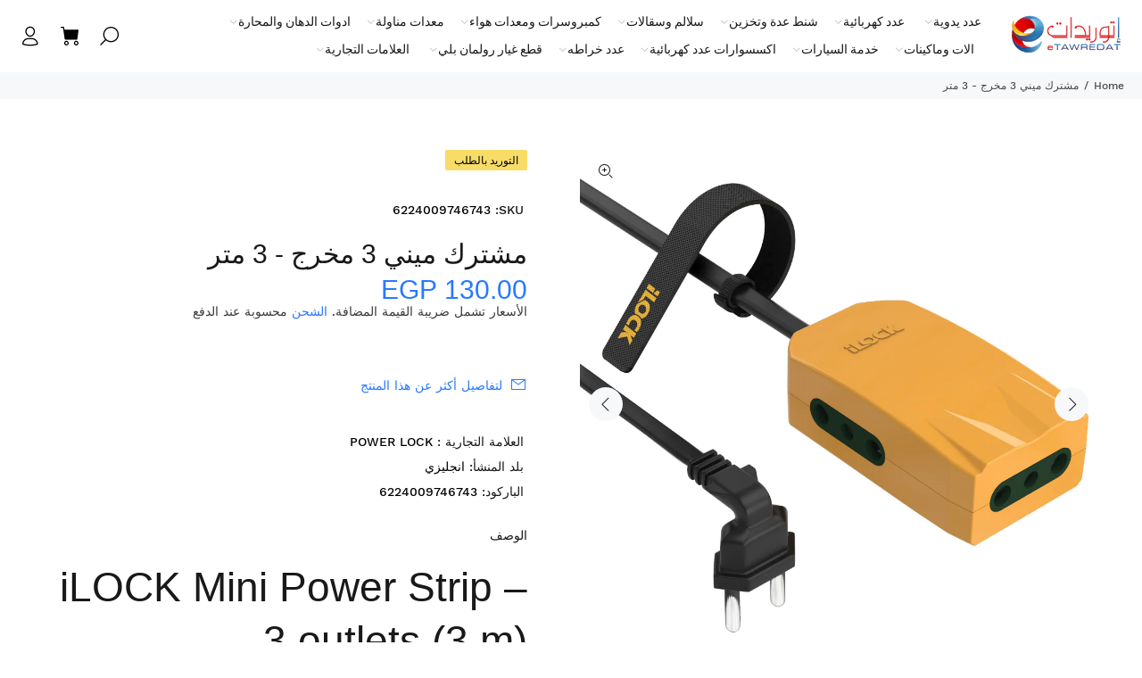

--- FILE ---
content_type: text/javascript
request_url: https://etawredat.com/cdn/shop/t/39/assets/theme.min.js?v=157273935976643325361702930742
body_size: 28359
content:
"use strict";

var $document = $(document),
    $window = $(window),
    $body = $('body'),
    $html = $('html'),
    $ttPageContent = $('#tt-pageContent'),
    $ttFooter = $('footer'),
    $ttHeader = $('header'),
    $ttLeftColumnAside = $ttPageContent.find('.leftColumn.aside'),
    $ttFilterOptions = $ttPageContent.find('.tt-filters-options'),

    /* menu setting*/
    header_menu_timeout = 200,
    header_menu_delay = 200,   

    //header
    $ttTopPanel = $('.tt-top-panel'),
    //header stuck
    $stucknav = $ttHeader.find('.tt-stuck-nav'),
    //header menu
    $ttDesctopMenu = $ttHeader.find('.tt-desctop-menu'),
    $ttDesctopParentMenu = $ttHeader.find('.tt-desctop-parent-menu'),
    $ttMobileParentMenu = $ttHeader.find('.tt-mobile-parent-menu'),
    $ttMobileParentMenuChildren = $ttMobileParentMenu.children(),
    $ttStuckParentMenu = $ttHeader.find('.tt-stuck-parent-menu'),
    //header search
    $ttSearchObj = $ttHeader.find('.tt-search'),
    $ttDesctopParentSearch = $ttHeader.find('.tt-desctop-parent-search'),
    $ttMobileParentSearch = $ttHeader.find('.tt-mobile-parent-search'),
    $ttStuckParentSearch = $ttHeader.find('.tt-stuck-parent-search'),
    //header cart
    $ttcartObj = $ttHeader.find('.tt-cart'),
    $ttDesctopParentCart = $ttHeader.find('.tt-desctop-parent-cart'),
    $ttMobileParentCart = $ttHeader.find('.tt-mobile-parent-cart'),
    $ttStuckParentCart = $ttHeader.find('.tt-stuck-parent-cart'),
    //header account
    $ttAccountObj = $ttHeader.find('.tt-account'),
    $ttDesctopParentAccount = $ttHeader.find('.tt-desctop-parent-account'),
    $ttMobileParentAccount = $ttHeader.find('.tt-mobile-parent-account'),
    $ttStuckParentAccount = $ttHeader.find('.tt-stuck-parent-account'),
    //header langue and currency(*all in one module)
    $ttMultiObj = $ttHeader.find('.tt-multi-obj'),
    $ttDesctopParentMulti = $ttHeader.find('.tt-desctop-parent-multi'),
    $ttMobileParentMulti = $ttHeader.find('.tt-mobile-parent-multi'),
    $ttStuckParentMulti = $ttHeader.find('.tt-stuck-parent-multi'),


    // Template Blocks
    blocks = {
      ttCalendarDatepicker: $ttPageContent.find('.calendarDatepicker'),
      ttSliderBlog: $ttPageContent.find('.tt-slider-blog'),
      ttSlickMain: $ttPageContent.find('.tt-slick-main'),
      ttSliderBlogSingle: $ttPageContent.find('.tt-slider-blog-single'),
      ttVideoBlock: $('.tt-video-block'),
      ttBlogMasonry: $ttPageContent.find('.tt-blog-masonry'),
      ttPortfolioMasonry: $ttPageContent.find('.tt-portfolio-masonry'),
      ttProductMasonry: $ttPageContent.find('.tt-product-listing-masonry'),
      ttInputCounter: $('.tt-input-counter'),
      ttCollapseBlock: $('.tt-collapse-block'),
      modalVideoProduct: $('#modalVideoProduct'),
      modalAddToCart: $('#modalAddToCartProduct'),
      ttMobileProductSlider: $('.tt-mobile-product-slider'),
      ttCollapse: $ttPageContent.find('.tt-collapse'),
      ttProductListing: $ttPageContent.find('.tt-product-listing'),
      ttBtnColumnClose: $ttLeftColumnAside.find('.tt-btn-col-close'),
      ttBtnToggle: $ttFilterOptions.find('.tt-btn-toggle a'),
      ttBtnAddProduct: $ttPageContent.find('.tt_product_showmore'),
      ttProductItem: $ttPageContent.find('.tt-product, .tt-product-design02'),
      ttProductDesign02: $ttPageContent.find('.tt-product-design02'),
      ttProductDesign01: $ttPageContent.find('.tt-product'),
      ttFilterDetachOption: $ttLeftColumnAside.find('.tt-filter-detach-option'),
      ttFilterSort: $ttFilterOptions.find('.tt-sort'),
      ttShopCart: $ttPageContent.find('.tt-shopcart-table, .tt-shopcart-table-02'),
      ttSliderLookbook: $ttPageContent.find('.tt-slider-lookbook'),
      ttPortfolioContent: $ttPageContent.find('.tt-portfolio-content'),
      ttLookbook: $ttPageContent.find('.tt-lookbook'),
      ttAirSticky: $ttPageContent.find('.airSticky'),
      ttfooterMobileCollapse: $ttFooter.find('.tt-collapse-title'),
      ttBackToTop: $('.tt-back-to-top'),
      ttHeaderDropdown: $ttHeader.find('.tt-dropdown-obj'),
      mobileMenuToggle: $('.tt-menu-toggle'),
      ttCarouselProducts: $('.tt-carousel-products'),
      ttItemsCategories: $ttPageContent.find('.tt-items-categories'),
      ttDotsAbsolute: $ttPageContent.find('.tt-dots-absolute'),
      ttAlignmentImg: $ttPageContent.find('.tt-alignment-img'),
      ttProductSingleBtnZomm: $ttPageContent.find('.tt-product-single-img .tt-btn-zomm'),
      ttRevolutionPromo: $ttPageContent.find('.tt-revolution-promo'),
    };

var ttwindowWidth = window.innerWidth || $window.width();


if (blocks.ttRevolutionPromo.length) {
  setTimeout(function(){
    blocks.ttRevolutionPromo.fadeTo("90", 1);
  }, 2300);
  blocks.ttRevolutionPromo.on('click', '.tt-btn-close', function() {
    $(this).closest('.tt-revolution-promo').hide();
  });
};

if (blocks.ttItemsCategories.length) {
  ttItemsCategories();
};
if (blocks.modalAddToCart.length) {
  modalAddToCart();
};
// Mobile Menu
if ($('.mainmenumob-js').length) {
  $('.mainmenumob-js').initMM({
    enable_breakpoint: true,
    mobile_button: true,
    breakpoint: 1025,
    menu_class: 'mobile-main-menu',
    close_button_name: b_close,
    back_button_name: b_back
  });
};
//header top panel
if ($ttTopPanel.length) {
  ttTopPanel();
};
// add product item
if (blocks.ttBackToTop.length) {
  ttBackToTop();
};
// Slide Column *listing-left-column.html
if ($ttLeftColumnAside && blocks.ttBtnColumnClose && blocks.ttBtnToggle) {
  ttToggleCol();
};
if (blocks.ttCollapse.length) {
  ttCollapse();
};
//modal video on page product
if (blocks.modalVideoProduct.length) {
  ttVideoPopup();
};
//calendarDatepicker(blog)
if (blocks.ttCalendarDatepicker.length) {
  blocks.ttCalendarDatepicker.datepicker();
};
//video(blog listing)
if (blocks.ttVideoBlock.length) {
  ttVideoBlock();
};
// determination ie
if (getInternetExplorerVersion() !== -1) {
  $html.addClass("ie");
};
// inputCounter
if (blocks.ttInputCounter.length) {
  ttInputCounter();
};
// header
initStuck();
if ($ttDesctopParentSearch.length) {
  mobileParentSearch();
};
if ($ttcartObj.length) {
  mobileParentCart();
};
if ($ttDesctopParentAccount.length) {
  mobileParentAccount();
};
if ($ttDesctopParentMulti.length) {
  mobileParentMulti();
};
// product item Design01
if (blocks.ttProductDesign01.length || $('.tt-product-single-info').length || $('.wkpageinfo').length) {
  ttProductHover();
};
if (blocks.ttfooterMobileCollapse.length) {
  ttFooterCollapse();
};
// lookbook.html
if (blocks.ttLookbook.length) {
  ttLookbook(ttwindowWidth);
};
// shopping_cart.html
if (blocks.ttShopCart.length) {
  ttShopCart(ttwindowWidth);
};
// carusel
if (blocks.ttCarouselProducts.length) {
  blocks.ttCarouselProducts.each( function() {
    var slick = $(this),
        item =  $(this).data('item');
    slick.slick({
      dots: false,
      arrows: true,
      infinite: true,
      speed: 300,
       slidesToShow: item || 4,
       slidesToScroll: item || 4,
      adaptiveHeight: true,
      responsive: [{
        breakpoint: 1025,
        settings: {
           slidesToShow: 3,
           slidesToScroll: 3
        }
      },
                   {
                     breakpoint: 791,
                     settings: {
                       slidesToShow: 2,
                  		slidesToScroll: 2
                     }
                   }]
    });
  });
};
// lookbook.html
// slider
if (blocks.ttSliderLookbook.length) {
  blocks.ttSliderLookbook.slick({
    dots: true,
    arrows: true,
    infinite: true,
    speed: 300,
    slidesToShow: 1,
    adaptiveHeight: true
  });
};

//blog listing slider
$(document).ready(function(){
  if (blocks.ttMobileProductSlider.length) {
    if($(window).width() < 576){
      initttMobileProductSlider();
    }
    else{
      $(window).bind('resize.ttmobpr', initttMobileProductSlider);
    }
  };
  function initttMobileProductSlider(){
    $(window).unbind('resize.ttmobpr');
    blocks.ttMobileProductSlider.on('init', function(event, slick){
      var event = new CustomEvent('mobile-slider-initialized', { 'detail': $(this) });
      window.dispatchEvent(event);
    });
    var d = blocks.ttMobileProductSlider.attr('data-slickdots') == 'true' ? true : false;
    blocks.ttMobileProductSlider.slick({
      lazyLoad: 'progressive',
      dots: d,
      arrows: true,
      infinite: false,
      speed: 300,
      slidesToShow: 1,
      slidesToScroll: 1,
      adaptiveHeight: true
    });
  }
})
//slick main (* index-14.html)
if (blocks.ttSlickMain.length) {
  blocks.ttSlickMain.slick({
    dots: true,
    arrows: true,
    infinite: true,
    speed: 300,
    slidesToShow: 1,
    adaptiveHeight: true,
    responsive: [{
      breakpoint: 1025,
      settings: {
        dots: false,
      }
    }]
  });
};
//blog listing slider
if (blocks.ttSliderBlog.length) {
  blocks.ttSliderBlog.slick({
    dots: false,
    arrows: true,
    infinite: true,
    speed: 300,
    slidesToShow: 1,
    adaptiveHeight: true
  });
};
//blog single post slider
if (blocks.ttSliderBlogSingle.length) {
  blocks.ttSliderBlogSingle.slick({
    dots: false,
    arrows: false,
    infinite: true,
    speed: 300,
    slidesToShow: 1,
    adaptiveHeight: true
  });
  //total slides
  var ttSlickQuantity = $('.tt-slick-quantity');
  if (ttSlickQuantity.length) {
    ttSlickQuantity.find('.total').html(blocks.ttSliderBlogSingle.slick("getSlick").slideCount);
    blocks.ttSliderBlogSingle.on('afterChange', function(event, slick, currentSlide){
      var currentIndex = $('.slick-current').attr('data-slick-index');
      currentIndex++;
      ttSlickQuantity.find('.account-number').html(currentIndex);
    });
  };
  //button
  var ttSlickButton = $('.tt-slick-button');
  if (ttSlickButton.length) {
    ttSlickButton.find('.slick-next').click(function(){
      blocks.ttSliderBlogSingle.slick('slickNext');
    });
    ttSlickButton.find('.slick-prev').click(function(){
      blocks.ttSliderBlogSingle.slick('slickPrev');
    });
  };
};




// portfolio mobile click
if (blocks.ttPortfolioContent.length && is_touch_device()) {
  ttPortfolioContentMobile();
};
if (blocks.ttDotsAbsolute.length) {
  ttSlickDots();
};
//sticky(product-05.html)
if (blocks.ttAirSticky.length) {
  ttAirSticky(ttwindowWidth);
};
// header - tt-dropdown-obj
if (blocks.ttHeaderDropdown.length) {
  ttHeaderDropdown();
};

// product single tt-btn-zomm(*magnific popup)
if (blocks.ttProductSingleBtnZomm.length) {
  ttProductSingleBtnZomm();
};

$window.on('load', function () {
  var ttwindowWidth = window.innerWidth || $window.width();
  if ($body.length) {
    $body.addClass('loaded');
  };
  // filters options product(definition layout)
  if ($ttFilterOptions.length) {
    ttFilterLayout(ttwindowWidth);
  };
  if (blocks.ttProductItem.length) {
    ttProductSmall(ttwindowWidth);
  };
  if (blocks.ttProductDesign02.length) {
    ttOverflowProduct();
  };
  // centering arrow
  if (blocks.ttAlignmentImg.length) {
    alignmentArrowValue();
  };
  if (blocks.ttProductMasonry.length) {
    gridProductMasonr();
  };
  if (blocks.ttBlogMasonry.length) {
    gridGalleryMasonr();
  };
  if (blocks.ttPortfolioMasonry.length) {
    gridPortfolioMasonr();
    initPortfolioPopup();
  };  
});

var ttCachedWidth = $window.width();
$window.on('resize', function () {
  var newWidth = $window.width();
  if(newWidth !== ttCachedWidth){
    ttCachedWidth = newWidth;


    var ttwindowWidth = window.innerWidth || $window.width();

    // shopping_cart.html
    if (blocks.ttShopCart.length) {
      ttShopCart(ttwindowWidth);
    };
    // filters options product(definition layout)
    if ($ttFilterOptions.length) {
      ttFilterLayout(ttwindowWidth);
    };
    if (blocks.ttProductItem.length) {
      ttProductSmall();
    };
    if (blocks.ttProductDesign02.length) {
      ttOverflowProduct();
    };
    // portfolio mobile click
    if (blocks.ttPortfolioContent.length && is_touch_device()) {
      ttPortfolioContentMobile();
    };
    //sticky(product-05.html)
    if (blocks.ttAirSticky.length) {
      ttAirSticky(ttwindowWidth);
    };
    if ($ttLeftColumnAside.hasClass('column-open') && $ttLeftColumnAside.length) {
      $ttLeftColumnAside.find('.tt-btn-col-close a').trigger('click');
    };

    //header init stuck and detach
    if ($ttDesctopParentSearch.length) {
      mobileParentSearch();
    };
    if ($ttcartObj.length) {
      mobileParentCart();
    };
    if ($ttDesctopParentAccount.length) {
      mobileParentAccount();
    };
    if ($ttDesctopParentMulti.length) {
      mobileParentMulti();
    };
    if (blocks.ttDotsAbsolute.length) {
      ttSlickDots();
    };
    // centering arrow
    if (blocks.ttAlignmentImg.length) {
      alignmentArrowValue();
    };
  }
});
// Functions
var cssFix = function() {
  var u = navigator.userAgent.toLowerCase(),
      is = function(t) {
        return (u.indexOf(t) != -1)
      };
  $html.addClass([
    (!(/opera|webtv/i.test(u)) && /msie (\d)/.test(u)) ? ('ie ie' + RegExp.$1) :
    is('firefox/2') ? 'gecko ff2' :
    is('firefox/3') ? 'gecko ff3' :
    is('gecko/') ? 'gecko' :
    is('opera/9') ? 'opera opera9' : /opera (\d)/.test(u) ? 'opera opera' + RegExp.$1 :
    is('konqueror') ? 'konqueror' :
    is('applewebkit/') ? 'webkit safari' :
    is('mozilla/') ? 'gecko' : '',
    (is('x11') || is('linux')) ? ' linux' :
    is('mac') ? ' mac' :
    is('win') ? ' win' : ''
  ].join(''));
}();

function ttTopPanel(){
  $ttTopPanel.on('click', function(e) {
    e.preventDefault;
    var target = e.target;
    if ($('.tt-btn-close').is(target)){
      $(this).slideUp(200);
    };
  });
};

//tabs init carusel
$('a[data-toggle="tab"]').length && $('body').on('shown.bs.tab', 'a[data-toggle="tab"]', function (e) {
  $('.slick-slider').each(function() {
    $(this).slick("getSlick").refresh();
  });
  if (blocks.ttAlignmentImg.length) {
    alignmentArrowValue();
  };
});
$('.modal').on('shown.bs.modal', function (e) {
  var objSlickSlider = $(this).find('.slick-slider');
  if(objSlickSlider.length){
    objSlickSlider.each(function() {
      $(this).slick("getSlick").refresh();
    });
  };
});
function ttItemsCategories(){
  blocks.ttItemsCategories.hover(function() {
    $(this).toggleClass('active');
  });
};
function ttHeaderDropdown(){
  var dropdownPopup = $('.header-popup-bg');
  if(!dropdownPopup.length){
    $body.append('<div class="header-popup-bg"></div>');
  };
  $('header').on('click', '.tt-dropdown-obj', function(e) {
    var ttwindowWidth = window.innerWidth || $window.width(),
        $this = $(this),
        target = e.target,
        objSearch = $('.tt-search'),
        objSearchInput = objSearch.find('.tt-search-input');

    // search
    if ($this.hasClass('tt-search') && $('.tt-dropdown-toggle').is(target)){
      searchPopup();
    };
    function searchPopup(){
      $('body').addClass('tt-open-search');
      $this.addClass('active');
      setTimeout(function(){objSearchInput.focus();}, 150)
      return false;
    };
    if (objSearch.find('.tt-btn-close').is(target)){
      objSearchClose();
      return false;
    };
    function objSearchClose(){
      $('body').removeClass('tt-open-search');
      $this.removeClass('active');
      objSearchInput.blur();
      return false;
    };

    // cart, account, multi-ob
    if (!$(this).hasClass('tt-search') && $('.tt-dropdown-toggle').is(target)){
      ttwindowWidth <= 1024 ?  popupObjMobile($this) : popupObjDesctop($this);
    };
    function popupObjMobile(obj){
      $('header').find('.tt-dropdown-obj.active').removeClass('active');
      obj.toggleClass('activetoview');
      setTimeout(function(){
      obj.toggleClass('active').find('.tt-dropdown-menu').removeAttr("style");
      $body.toggleClass('tt-popup-dropdown');
      $('header .tt-cart .tt-dropdown-menu').perfectScrollbar().addClass('perfectScrollbar');/* cart * / */
      }, 50)
    };
    function popupObjDesctop(obj){
      var $this = obj,
          target = e.target;

      if ($this.hasClass('active')){
        $this.toggleClass('active').find('.tt-dropdown-menu').slideToggle(200);
        $this.find('.ps-container').removeAttr("style");/* cart * / */
        return;
      };
      $('.tt-desktop-header .tt-dropdown-obj').each( function () {
        var $this = $(this);
        if($this.hasClass('active')){
          $this.removeClass('active').find('.tt-dropdown-menu').css("display", "none");
        }
      });
      if ($('.tt-dropdown-toggle').is(target)){
        toggleDropdown($this);
      };
      if($this.hasClass('tt-cart')){/* cart * / */
        $.fn.getRealDimensions = function (outer){
          var $this = $(this);
          if ($this.length == 0) {
            return false;
          }
          var $clone = $this.clone()
          .show()
          .css('visibility','hidden')
          .insertAfter($this);
          var result = {
            width:      (outer) ? $clone.outerWidth() : $clone.innerWidth(),
            height:     (outer) ? $clone.outerHeight() : $clone.innerHeight(),
            offsetTop:  $clone.offset().top,
            offsetLeft: $clone.offset().left
          };
          $clone.remove();
          return result;
        };

        var dimensions = $('.tt-cart-content').getRealDimensions().height,
            viewportHeight = window.innerHeight,
            cartPopup = dimensions + $('.tt-desktop-header').height(),
            stuckNav = $('.tt-stuck-nav');

        if(stuckNav.hasClass('stuck')){
          var insertValue = viewportHeight - stuckNav.height();
        } else{
          var insertValue = viewportHeight - $('.tt-desktop-header').height();
        };

        if(viewportHeight <= cartPopup){
          $('header .tt-dropdown-menu .tt-cart-layout').css({
            'height' : insertValue  + 'px'
          }).perfectScrollbar().addClass('perfectScrollbar');
        };
        $(window).resize(debouncer(function(e){
          var ttCart = $('.tt-cart');
          if(ttCart.hasClass('active')){
            $('.tt-cart .tt-dropdown-toggle').trigger('click');
          };
        }));
      }
    };
    function toggleDropdown(obj){
      obj.toggleClass('active').find('.tt-dropdown-menu').slideToggle(200);
    };

    $(document).mouseup(function(e){
      var ttwindowWidth = window.innerWidth || $window.width();

      if (!$this.is(e.target) && $this.has(e.target).length === 0){
        $this.each(function(){
          if($this.hasClass('active') && $this.hasClass('tt-search')){
            objSearch.find('.tt-btn-close').trigger('click');
          };
          if($this.hasClass('active') && !$this.hasClass('tt-search')){
            if(ttwindowWidth <= 1024){
              closeObjPopupMobile();
            } else {
              $('.tt-dropdown-obj').each( function () {
                if($(this).hasClass('active')){
                  $(this).removeClass('active').find('.tt-dropdown-menu').css("display", "none");
                }
              });
            };
          };
        });
      };
      if ($this.find('.tt-mobile-add .tt-close').is(e.target)){
        closeObjPopupMobile();
      };
    });
    function closeObjPopupMobile(){
      $('.tt-dropdown-obj.active').removeClass('active')
      $('.tt-dropdown-obj.activetoview').length && setTimeout(function(){$('.tt-dropdown-obj.activetoview').removeClass('activetoview');}, 200)
      $body.removeClass('tt-popup-dropdown');
      return false;
    };
  });
};

// button back to top
function ttBackToTop() {
  blocks.ttBackToTop.on('click',  function(e) {
    $('html, body').animate({
      scrollTop: 0
    }, 500);
    return false;
  });
  $window.scroll(function() {
    $window.scrollTop() > 500 ? blocks.ttBackToTop.stop(true.false).addClass('tt-show') : blocks.ttBackToTop.stop(true.false).removeClass('tt-show');
  });
};

// modal Add ToCart(*close)
function modalAddToCart() {
  blocks.modalAddToCart.on('click', '.btn-close-popup',  function(e) {
    $(this).closest('.modal-content').find('.modal-header .close').trigger('click');
    return false;
  });
};

// Mobile footer collapse
function ttFooterCollapse() {
  blocks.ttfooterMobileCollapse.on('click',  function(e) {
    e.preventDefault;
    $(this).toggleClass('tt-open');
  });
};

//slick slider functional for dots
function ttSlickDots() {
  blocks.ttDotsAbsolute.each(function(){
    var $this = $(this).find('.slick-dots');
    if($this.is(':visible')){
      var upperParent = $this.closest('[class ^= container]');
      if (upperParent.length){
        upperParent.css({'paddingBottom' : parseInt($this.height(), 10) + parseInt($this.css('marginTop'), 10)});
      }
    }
  });
};
// product item Design01 hover (*desctope)
function ttProductHover() {
  $document.on('mouseenter mouseleave', '#tt-pageContent .tt-product', function(e) {
    if($('.tt-product-listing').length && $('.tt-product-listing').hasClass("tt-col-one")) return false;

    var $this = $(this),
        windW = window.innerWidth,
        objLiftUp01 = $this.find('.tt-description'),
        objLiftUp02 = $this.find('.tt-product-inside-hover'),
        objHeight02 = parseInt(objLiftUp02.height())+3,
        objCountdown = $this.find('.tt-countdown_box'),
        target = e.target;

    if($this.hasClass('product-nohover')) return false;
    
    if (e.type === 'mouseenter' && windW > 1024) {
      ttOnHover();
    } else if (e.type === 'mouseleave' && e.relatedTarget && windW > 1024) {
      ttOffHover();
    };

    function ttOnHover(e){
      $this.stop().css({
        height: $this.innerHeight()
      }).addClass('hovered');
      objLiftUp01.stop().animate({'top': '-' + objHeight02}, 200);
      objLiftUp02.stop().animate({ 'opacity': 1 }, 400);
      objCountdown.stop().animate({'bottom': objHeight02}, 200);
      return false;
    };
    function ttOffHover(e){
      $this.stop().removeClass('hovered').removeAttr('style');
      objLiftUp01.stop().animate({'top': '0'}, 200, function(){$(this).removeAttr('style')});
      objLiftUp02.stop().animate({ 'opacity': 0 }, 100, function(){$(this).removeAttr('style')});
      objCountdown.stop().animate({'bottom': 0}, 200, function(){$(this).removeAttr('style')});
      return false
    };
  });
};

// shopping_cart.html
function ttShopCart(ttwindowWidth) {
  var desctopQuantity = blocks.ttShopCart.find(".detach-quantity-desctope"),
      mobileQuantity = blocks.ttShopCart.find(".detach-quantity-mobile");

  ttwindowWidth <= 789 ?  insertDesctopeObj() : insertMobileObj();

  function insertDesctopeObj(){
    desctopQuantity.each(function(){
      var objDesctope = $(this).find('.tt-input-counter').detach().get(0);
      $(this).closest('tr').find('.detach-quantity-mobile').append(objDesctope);
    })
  };
  function insertMobileObj(){
    mobileQuantity.each(function(){
      var objMobile = $(this).find('.tt-input-counter').detach().get(0);
      $(this).closest('tr').find('.detach-quantity-desctope').append(objMobile);
    })
  };
};

// product Small
function ttProductSmall(){
  var currentW = parseInt(blocks.ttProductItem.width(), 10),
      objProduct = $(".tt-product, .tt-product-design02");
  currentW <= 210 ? objProduct.addClass("tt-small") : objProduct.removeClass("tt-small");
};

function debouncer(func, timeout) {
  var timeoutID, timeout = timeout || 500;
  return function() {
    var scope = this,
        args = arguments;
    clearTimeout(timeoutID);
    timeoutID = setTimeout(function() {
      func.apply(scope, Array.prototype.slice.call(args));
    }, timeout);
  }
};

// centering arrow
function alignmentArrowValue(){
  if(!$ttPageContent.find('.tt-alignment-img').length) return false;
    
  var ttwindowWidth = window.innerWidth || $window.width();

  if(ttwindowWidth > 1024){
    setTimeout(function() {
      $ttPageContent.find('.tt-alignment-img').each(function() {
        $(this).find('.slick-arrow').removeAttr("style");
      });
    }, 225);
  } else {
    setTimeout(function() {
      $ttPageContent.find('.tt-alignment-img').each(function() {
        var ttObj = $(this),
            $objParentArrow = ttObj.find('.slick-arrow');
        if(ttObj.find('.tt-image-box').length == 0 || $objParentArrow.length == 0) return;
        var $obj = ttObj.find('.tt-image-box').first();
        $objParentArrow.css({
          'top' : $obj.findHeight() - $objParentArrow.findHeight() - parseInt(ttObj.css('marginTop'), 10) + 'px'
        });

        ttObj.find('.tt-product').length && ttProductSmall();
      });
    }, 225);
  };

};
$.fn.findHeight = function (){
  var $blocks = $(this),
      maxH    = $blocks.eq(0).innerHeight();

  $blocks.each(function(){
    maxH = ( $(this).innerHeight() > maxH ) ? $(this).innerHeight() : maxH;
  });

  return maxH/2;
};
// tt-hotspot
function ttLookbook(ttwindowWidth){
  //add lookbook popup
  var objPopup = $('.tt-lookbook-popup');
  if(!objPopup.length){
    $body.append('<div class="tt-lookbook-popup"><div class="tt-lookbook-container"></div></div>');
  };

  var events = 'ontouchstart' in window ? "click" : "mouseenter";
  blocks.ttLookbook.on(events, '.tt-hotspot' , function(e) {
    $(this).hasClass('emptycontent') ? loadHotspotContent(this, e) : showMessage(this, e);
  });
  function loadHotspotContent(_this, e){
    var $this = $(_this),
        lurl = '/products/'+$(_this).attr('data-prhandle')+'?view=getproductlookbook';
    $this.removeClass('emptycontent');
    var params = {
      type: "get",
      url: lurl,
      success: function(data) {
        $this.find('.tt-content-parent').append(data);
        setTimeout(showMessage(_this, e), 200);
      }
    };
    jQuery.ajax(params);
  }
  function showMessage(_this, e){
    var $this = $(_this),
        target = e.target,
        ttHotspot = $('.tt-hotspot'),
        ttwindowWidth = window.innerWidth || $window.width(),
        ttCenterBtn = $('.tt-btn').innerHeight() / 2,
        ttWidthPopup = $('.tt-hotspot-content').innerWidth();


    ttwindowWidth <= 789 ?  ttLookbookMobile($this) : ttLookbookDesktop($this);

    //ttLookbookDesktop
    function ttLookbookDesktop($this){

      if ($this.hasClass('active')) return;

      var objTop = $this.offset().top + ttCenterBtn,
          objLeft = $this.offset().left,
          objContent = $this.find('.tt-hotspot-content').detach();

      //check if an open popup
      var checkChildren = $('.tt-lookbook-container').children().size();
      if(checkChildren > 0){
        if(ttwindowWidth <= 789){
          closePopupMobile();
        } else {
          closePopupDesctop();
        };
      }

      //open popup
      popupOpenDesktop(objContent, objTop, objLeft);

    };
    function popupOpenDesktop(objContent, objTop, objLeft){
      //check out viewport(left or right)
      var halfWidth =  ttwindowWidth / 2,
          objLeftFinal = 0;

      if(halfWidth < objLeft){
        objLeftFinal = objLeft - ttWidthPopup - 7;
        popupShowLeft(objLeftFinal);
      } else{
        objLeftFinal = objLeft + 45;
        popupShowRight(objLeftFinal);
      };

      $('.tt-lookbook-popup').find('.tt-lookbook-container').append(objContent);
      $this.addClass('active').siblings().removeClass('active');

      function popupShowLeft(objLeftFinal){
        $('.tt-lookbook-popup').css({
          'top' : objTop,
          'left' : objLeftFinal,
          'display' : 'block'
        }, 300).animate({
          marginLeft: 26 + 'px',
          opacity: 1
        }, 300);
      };
      function popupShowRight(objLeftFinal){
        $('.tt-lookbook-popup').css({
          'top' : objTop,
          'left' : objLeftFinal,
          'display' : 'block'
        }).animate({
          marginLeft: -26 + 'px',
          opacity: 1
        });
      };
    };
    //ttLookbookMobile
    function ttLookbookMobile($this){
      var valueTop = $this.attr('data-top') + '%',
          valueLeft = $this.attr('data-left') + '%';

      $this.find('.tt-btn').css({
        'top' : valueTop,
        'left' : valueLeft
      });
      $this.css({
        'top' : '0px',
        'left' : '0px',
        'width' : '100%',
        'height' : '100%'
      });
      $this.addClass('active').siblings().removeClass('active');
      $this.find('.tt-content-parent').fadeIn(200);
    };
    //Close mobile
    if(ttwindowWidth <= 789){
      if ($('.tt-btn-close').is(e.target)){
        e.preventDefault();
        closePopupMobile();
        return false;
      };
      if ($('.tt-hotspot').is(e.target)){
        closePopupMobile();
      };
      $(document).mouseup(function(e){
        if (!$('.tt-lookbook-popup').is(e.target) && $('.tt-lookbook-popup').has(e.target).length === 0 && !$('.tt-hotspot').is(e.target) && $('.tt-hotspot').has(e.target).length === 0){
          closePopupDesctop();
        };
      });
    };
    //Close desctope
    if(ttwindowWidth > 789){
      //ttLookbookClose
      $(document).mouseup(function(e){
        var ttwindowWidth = window.innerWidth || $window.width();
        if ($('.tt-btn-close').is(e.target)){
          closePopupDesctop();
          return false;
        };
        if (!$('.tt-lookbook-popup').is(e.target) && $('.tt-lookbook-popup').has(e.target).length === 0 && !$('.tt-hotspot').is(e.target) && $('.tt-hotspot').has(e.target).length === 0){
          closePopupDesctop();
        };
      });
    };

    function closePopupDesctop(){
      //detach content popup
      var detachContentPopup = $('.tt-lookbook-popup').removeAttr("style").find('.tt-hotspot-content').detach();
      $('.tt-hotspot.active').removeClass('active').find('.tt-content-parent').append(detachContentPopup);
    };
    function closePopupMobile(){
      if($('.tt-lookbook-container').is(':has(div)')){
        var checkPopupContent = $('.tt-lookbook-container').find('.tt-hotspot-content').detach();
        $('.tt-hotspot.active').find('.tt-content-parent').append(checkPopupContent);
      };
      $('.tt-lookbook').find('.tt-hotspot.active').each(function(index) {
        var $this = $(this),
            valueTop = $this.attr('data-top') + '%',
            valueLeft = $this.attr('data-left') + '%';

        $this.removeClass('active').removeAttr("style").css({
          'top' : valueTop,
          'left' : valueLeft,
        }).find('.tt-btn').removeAttr("style").next().removeAttr("style");
      });
    };
    function checkclosePopupMobile(){
      $('.tt-hotspot').find('.tt-content-parent').each(function() {
        var $this = $(this);
        if($this.css('display') == 'block'){
          var $thisParent = $this.closest('.tt-hotspot'),
              valueTop = $thisParent.attr('data-top') + '%',
              valueLeft = $thisParent.attr('data-left') + '%';

          $this.removeAttr("style").prev().removeAttr("style");
          $thisParent.removeAttr("style").css({
            'top' : valueTop,
            'left' : valueLeft,
          });
        };
      });
    };
    $(window).resize(debouncer(function(e) {
      var ttwindowWidth = window.innerWidth || $window.width();
      if(ttwindowWidth <= 789){
        closePopupMobile();
      } else {
        closePopupDesctop();
        checkclosePopupMobile();
      };
    }));
    // return false;
  };
};
("undefined"==typeof eac||null===eac)&&$("body").empty();
// Overflow Product
function ttOverflowProduct(){
  blocks.ttProductDesign02.hover(function() {
    if($('.tt-product-listing').length && $('.tt-product-listing').hasClass("tt-col-one")) return false;

    if (window.innerWidth < 1024) return;
    var objImgHeight = $(this).find('.tt-image-box').height(),
        objScroll = $(this).find('.tt-description'),
        objScrollHeight = objScroll.height() + 25;

    if (objImgHeight > objScrollHeight) return;
    $(this).addClass('tt-small');
    objScroll.height(objImgHeight).perfectScrollbar();

  }, function() {
    if (window.innerWidth < 1024) return;
    $(this).removeClass('tt-small').find('.tt-description').removeAttr('style').perfectScrollbar('destroy');
  });
};
function ttReinitflowProduct(){
  if (window.innerWidth < 1024 || $ttPageContent.find('.tt-product-design02').length == 0) return;
  $ttPageContent.find('.tt-product-design02').each(function() {
    $(this).perfectScrollbar('destroy');
    var objImgHeight = $(this).find('.tt-image-box').height(),
        objScroll = $(this).find('.tt-description'),
        objScrollHeight = objScroll.height() + 25;

    if (objImgHeight > objScrollHeight) return;
    $(this).addClass('tt-small');
    objScroll.height(objImgHeight).perfectScrollbar();
  });
}

// portfolio mobile click
function ttPortfolioContentMobile(){
  blocks.ttPortfolioContent.on('click', 'figure img', function() {
    $(this).closest(".tt-portfolio-content").find('figure').removeClass('gallery-click');
    $(this).closest("figure").addClass('gallery-click');
  });
};

//toggle col (listing-left-column.html)
function ttToggleCol() {
  var $btnClose = $ttLeftColumnAside.find('.tt-btn-col-close a');

  $('.tt-btn-toggle').on('click', function (e) {
    e.preventDefault();
    var ttScrollValue = $body.scrollTop() || $html.scrollTop();
    $ttLeftColumnAside.toggleClass('column-open');
    !$ttLeftColumnAside.find('.ttpricefilter-js').length && $ttLeftColumnAside.perfectScrollbar();
    $body.css("top", - ttScrollValue).addClass("no-scroll").append('<div class="modal-filter"></div>');
    var modalFilter = $('.modal-filter').fadeTo('fast',1);
    if (modalFilter.length) {
      modalFilter.click(function() {
        $btnClose.trigger('click');
      })
    }
    return false;
  });
  blocks.ttBtnColumnClose.on('click', function(e) {
    e.preventDefault();
    $ttLeftColumnAside.removeClass('column-open');
    !$ttLeftColumnAside.find('.ttpricefilter-js').length && $ttLeftColumnAside.perfectScrollbar('destroy');
    var top = parseInt($body.css("top").replace("px", ""), 10) * -1;
    $body.removeAttr("style").removeClass("no-scroll").scrollTop(top);
    $html.removeAttr("style").scrollTop(top);
    $(".modal-filter").unbind().remove();
  });
};
function getInternetExplorerVersion() {
  var rv = -1;
  if (navigator.appName === 'Microsoft Internet Explorer') {
    var ua = navigator.userAgent;
    var re = new RegExp("MSIE ([0-9]{1,}[\.0-9]{0,})");
    if (re.exec(ua) != null)
      rv = parseFloat(RegExp.$1);
  } else if (navigator.appName === 'Netscape') {
    var ua = navigator.userAgent;
    var re = new RegExp("Trident/.*rv:([0-9]{1,}[\.0-9]{0,})");
    if (re.exec(ua) != null)
      rv = parseFloat(RegExp.$1);
  }
  return rv;
};
// identify touch device
function is_touch_device() {
  return !!('ontouchstart' in window) || !!('onmsgesturechange' in window);
};
if (is_touch_device()) {
  $body.addClass('touch-device');
  $html.addClass('touch-device');
};
if (/Edge/.test(navigator.userAgent)) {
  $html.addClass('edge');
};
//video
function ttVideoBlock() {
  $('.tt-video-block').on('click', function (e) {
    e.preventDefault();
    var myVideo = $(this).find('.movie')[0];
    if (myVideo.paused) {
      myVideo.play();
      $(this).addClass('play');
    } else {
      myVideo.pause();
      $(this).removeClass('play');
    }
  });
};
// Blog Masonr
function gridGalleryMasonr() {
  // init Isotope
  var $grid = blocks.ttBlogMasonry.find('.tt-blog-init').isotope({
    itemSelector: '.element-item',
    layoutMode: 'masonry',
  });
  // layout Isotope after each image loads
  $grid.imagesLoaded().progress( function() {
    $grid.isotope('layout').addClass('tt-show');
  });
  // filter functions
  var ttFilterNav =  blocks.ttBlogMasonry.find('.tt-filter-nav');
  if (ttFilterNav.length) {
    var filterFns = {
      ium: function() {
        var name = $(this).find('.name').text();
        return name.match(/ium$/);
      }
    };
    // bind filter button click
    ttFilterNav.on('click', '.button', function() {
      var filterValue = $(this).attr('data-filter');
      filterValue = filterFns[filterValue] || filterValue;
      $grid.isotope({
        filter: filterValue
      });
      $(this).addClass('active').siblings().removeClass('active');
    });
  };
};
// Product Masonr (listing-metro.html)
function gridProductMasonr() {
  // init Isotope
  var $grid = blocks.ttProductMasonry.find('.tt-product-init').isotope({
    itemSelector: '.element-item',
    layoutMode: 'masonry',
  });
  // layout Isotope after each image loads
  $grid.imagesLoaded().progress( function() {
    $grid.isotope('layout');
  });
  // filter functions
  var ttFilterNav =  blocks.ttProductMasonry.find('.tt-filter-nav');
  if (ttFilterNav.length) {
    var filterFns = {
      ium: function() {
        var name = $(this).find('.name').text();
        return name.match(/ium$/);
      }
    };
    // bind filter button click
    ttFilterNav.on('click', '.button', function() {
      var filterValue = $(this).attr('data-filter');
      filterValue = filterFns[filterValue] || filterValue;
      $grid.isotope({
        filter: filterValue
      });
      $(this).addClass('active').siblings().removeClass('active');
    });
  };
};
// collapseBlock(pages listing) *listing-left-column.html
function ttCollapse() {
  var item = blocks.ttCollapse,
      itemTitle = item.find('.tt-collapse-title'),
      itemContent = item.find('.tt-collapse-content');

  item.each(function() {
    if ($(this).hasClass('open')) {
      $(this).find(itemContent).slideDown();
    } else {
      $(this).find(itemContent).slideUp();
    }
  });
  itemTitle.on('click', function(e) {
    e.preventDefault();
    var speed = 300;
    var thisParent = $(this).parent(),
        nextLevel = $(this).next('.tt-collapse-content');
    if (thisParent.hasClass('open')) {
      thisParent.removeClass('open');
      nextLevel.slideUp(speed);
    } else {
      thisParent.addClass('open');
      nextLevel.slideDown(speed);
    }
  })
};
// ttFiltersOptions
(function($) {
  $.fn.removeClassFirstPart = function(mask) {
    return this.removeClass(function(index, cls) {
      var re = mask.replace(/\*/g, '\\S+');
      return (cls.match(new RegExp('\\b' + re + '', 'g')) || []).join(' ');
    });
  };
})(jQuery);

function ttFilterLayout(ttwindowWidth){
  if($('.tt-product-listing').hasClass("only-row")) return false;
  // detach filter aside left
  if($ttFilterOptions.hasClass('desctop-no-sidebar') && !$ttFilterOptions.hasClass('filters-detach-mobile')){
     ttwindowWidth <= 1024 ?  insertMobileCol() : insertFilter();
  };
  if($ttFilterOptions.hasClass('filters-detach-mobile')){
    ttwindowWidth <= 1024 ?  insertMobileCol() : insertFilter();
  };
  if(!$ttFilterOptions.hasClass('desctop-no-sidebar')){
    ttwindowWidth <= 1024 ?  insertMobileCol() : insertFilter();
  };

  function insertMobileCol(){
    if(!blocks.ttFilterDetachOption.find('.filters-row-select').length) return false;
    var objFilterOptions = blocks.ttFilterSort.find('select').detach();
    blocks.ttFilterDetachOption.find('.filters-row-select').append(objFilterOptions);
  };
  function insertFilter(){
    if(!blocks.ttFilterDetachOption.find('.filters-row-select').length) return false;
    var objColFilterOptions = blocks.ttFilterDetachOption.find('.filters-row-select select').detach();
    blocks.ttFilterSort.append(objColFilterOptions);
  };

  //active filter detection
  blocks.ttProductListing.removeClassFirstPart("tt-col-*");

  var ttQuantity = $ttFilterOptions.find('.tt-quantity'),
      ttProductItem = blocks.ttProductListing.find('.tt-col-item:first'),
      ttProductItemValue =  (function(){
        if(ttQuantity.length && ttProductItem.length){
          var ttValue = parseInt(ttProductItem.css("flex").replace("0 0", "").replace("%", ""), 10) || parseInt(ttProductItem.css("max-width"), 10);
          return ttValue;
        };
      }());

  if(ttProductItemValue == 16){
    ttСhangeclass(ttQuantity, '.tt-col-six');
  } else if(ttProductItemValue == 25){
    ttСhangeclass(ttQuantity, '.tt-col-four');
  } else if(ttProductItemValue == 33){
    ttСhangeclass(ttQuantity, '.tt-col-three');
  } else if(ttProductItemValue == 50){
    ttСhangeclass(ttQuantity, '.tt-col-two');
  } else if(ttProductItemValue == 100){
    ttСhangeclass(ttQuantity, '.tt-col-one');
  };

  function ttСhangeclass(ttObj, ttObjvalue){
    ttwindowWidth <= 1024 ?  ttShowIconMobile(ttObj, ttObjvalue) : ttShowIconDesctop(ttObj, ttObjvalue);
    if(ttObj.find(".active").length == 0 || !ttObj.find(".active").hasClass('tt-show-siblings')) ttObj.find(ttObjvalue).addClass('active').siblings().removeClass('active');
  };

  function ttShowIconDesctop(ttObj, ttObjvalue){

    ttObj.find('.tt-show').removeClass('tt-show');
    ttObj.find('.tt-show-siblings').removeClass('tt-show-siblings');

    var $this = ttObj.find(ttObjvalue);
    $this.addClass('tt-show');

    $this.next().addClass('tt-show-siblings');
    $this.prev().addClass('tt-show-siblings');
    var quantitySiblings = $('.tt-quantity .tt-show-siblings').length;
    if(quantitySiblings === 1){
      ttObj.find('.tt-show-siblings').prev().addClass('tt-show-siblings');
    };

    if(!Boolean($('.tt-product-listing').data("onerow"))) return false;
    $(".tt-col-one").addClass('tt-show-siblings');
    var _ca = ttObj.find(".active").data("value");
    $('.tt-product-listing').addClass(_ca);
  };
  function ttShowIconMobile(ttObj, ttObjvalue){
    ttObj.find('.tt-show').removeClass('tt-show');
    ttObj.find('.tt-show-siblings').removeClass('tt-show-siblings');

    var $this = ttObj.find(ttObjvalue);
    $this.addClass('tt-show');
    $this.prev().addClass('tt-show-siblings');
    
    if($('.tt-product-listing').data("onerow") == "false") return false;
    $(".tt-col-one").addClass('tt-show-siblings');
    var _ca = ttObj.find(".active").data("value");
    $('.tt-product-listing').addClass(_ca);
  };

  //click buttons filter
  $('body').on('click', '.tt-filters-options a', function(e) {
    e.preventDefault();
    ttQuantity.find('a').removeClass('active');
    var ttActiveValue = $(this).addClass('active').attr('data-value');
    $ttPageContent.find('.tt-product-listing').removeClassFirstPart("tt-col-*").addClass(ttActiveValue);
    ttProductSmall();
    initImagesSize();
  });
};


// Portfolio
function gridPortfolioMasonr() {
  // init Isotope
  var $grid = blocks.ttPortfolioMasonry.find('.tt-portfolio-content').isotope({
    itemSelector: '.element-item',
    layoutMode: 'masonry',
  });
  // layout Isotope after each image loads
  $grid.imagesLoaded().progress( function() {
    $grid.isotope('layout').addClass('tt-show');
  });
  // filter functions
  var ttFilterNav =  blocks.ttPortfolioMasonry.find('.tt-filter-nav');
  if (ttFilterNav.length) {
    var filterFns = {
      ium: function() {
        var name = $(this).find('.name').text();
        return name.match(/ium$/);
      }
    };
    // bind filter button click
    ttFilterNav.on('click', '.button', function() {
      var filterValue = $(this).attr('data-filter');
      filterValue = filterFns[filterValue] || filterValue;
      $grid.isotope({
        filter: filterValue
      });
      $(this).addClass('active').siblings().removeClass('active');
    });
  };
};
function initPortfolioPopup() {
  var objZoom = $ttPageContent.find('.tt-portfolio-masonry .tt-btn-zomm');
  objZoom.magnificPopup({
    type: 'image',
    gallery: {
      enabled: true
    }
  });
};
//input-counter
function ttInputCounter() {
  blocks.ttInputCounter.find('.minus-btn, .plus-btn').click(function( e ) {
    var $input = $(this).parent().find('input');
    var count = parseInt($input.val(), 10) + parseInt(e.currentTarget.className === 'plus-btn' ? 1 : -1, 10);
    $input.val(count).change();
  });
  blocks.ttInputCounter.find("input").change(function() {
    var _ = $(this);
    var min = 1;
    var val = parseInt(_.val(), 10);
    var max = parseInt(_.attr('size'), 10);
    val = Math.min(val, max);
    val = Math.max(val, min);
    _.val(val);
  })
  .on("keypress", function( e ) {
    if (e.keyCode === 13) {
      e.preventDefault();
    }
  });
};
//popup on pages product single
function ttVideoPopup() {
  blocks.modalVideoProduct.on('show.bs.modal', function(e) {
    var relatedTarget = $(e.relatedTarget),
        attr = relatedTarget.attr('data-value'),
        attrPoster = relatedTarget.attr('data-poster'),
        attrType = relatedTarget.attr('data-type');

    if(attrType === "youtube" || attrType === "vimeo" || attrType === undefined){
      $('<iframe src="'+attr+'" allowfullscreen></iframe>').appendTo($(this).find('.modal-video-content'));
    };

    if(attrType === "video"){
      $('<div class="tt-video-block"><a href="#" class="link-video"></a><video class="movie" src="'+attr+'" poster="'+attrPoster+'" allowfullscreen></video></div>').appendTo($(this).find('.modal-video-content'));

    };
    ttVideoBlock();
  }).on('hidden.bs.modal', function () {
    $(this).find('.modal-video-content').empty();
  });
};
//product pages
var elevateZoomWidget = {
  scroll_zoom: true,
  class_name: '.zoom-product',
  scrollslider_parent: $('.slider-scroll-product'),
  checkNoZoom: function(){
    return $(this.class_name).parent().parent().hasClass('no-zoom');
  },
  get_thumb_parent: function(){
    return $('#smallGallery');
  },
  init: function(type){
    var _ = this;
    var currentW = window.innerWidth || $(window).width();
    var zoom_image = $(_.class_name);
    var _thumbs = _.get_thumb_parent();
    _.initBigGalleryButtons();
    _.scrollSlider();

    if(zoom_image.length == 0) return false;
    if(!_.checkNoZoom()){
      var attr_scroll = zoom_image.parent().parent().attr('data-scrollzoom');
      attr_scroll = attr_scroll ? attr_scroll : _.scroll_zoom;
      _.scroll_zoom = attr_scroll == 'false' ? false : true;
      currentW > 575 && _.configureZoomImage();
      _.resize();
    }

    if(_thumbs.length == 0) return false;
    var thumb_type = _thumbs.parent().attr('class').indexOf('-vertical') > -1 ? 'vertical' : 'horizontal';
    _[thumb_type](_thumbs);
    _.setBigImage(_thumbs);
  },
  configureZoomImage: function(){
    var _ = this;
    $('.zoomContainer').remove();
    var zoom_image = $(this.class_name);
    zoom_image.each(function(){
      var _this = $(this);
      var clone = _this.removeData('elevateZoom').clone();
      _this.after(clone).remove();
    });
    setTimeout(function(){
      $(_.class_name).elevateZoom({
        gallery: _.get_thumb_parent().attr('id'),
        zoomType: "inner",
        scrollZoom: Boolean(_.scroll_zoom),
        cursor: "crosshair",
        zoomWindowFadeIn: 300,
        zoomWindowFadeOut: 300
      });
    }, 100);
  },
  resize: function(){
    var _ = this;
    $(window).resize(function(){
      var currentW = window.innerWidth || $(window).width();
      if(currentW <= 575) return false;
      _.configureZoomImage();
    });
  },
  horizontal: function(_parent){
    _parent.hasClass('slick-slider') && _parent.slick('unslick');
    _parent.on('init', function(event, slick){
      var event = new CustomEvent('desktop-slider-initialized', { 'detail': $(this) });
      window.dispatchEvent(event);
    });
    _parent.slick({
      lazyLoad: 'progressive',
      infinite: false,
      dots: false,
      arrows: true,
      slidesToShow: 6,
      slidesToScroll: 1,
      responsive: [{
        breakpoint: 1200,
        settings: {
          slidesToShow: 4,
          slidesToScroll: 1
        }
      },
                   {
                     breakpoint: 992,
                     settings: {
                       slidesToShow: 4,
                       slidesToScroll: 1
                     }
                   }]
    });
  },
  vertical: function(_parent){
    _parent.hasClass('slick-slider') && _parent.slick('unslick');
    _parent.on('init', function(event, slick){
      var event = new CustomEvent('desktop-slider-initialized', { 'detail': $(this) });
      window.dispatchEvent(event);
    });
    _parent.slick({
      lazyLoad: 'progressive',
      vertical: true,
      infinite: false,
      slidesToShow: 5,
      slidesToScroll: 1,
      verticalSwiping: true,
      arrows: true,
      dots: false,
      centerPadding: "0px",
      customPaging: "0px",
      responsive: [{
        breakpoint: 1200,
        settings: {
          slidesToShow: 5,
          slidesToScroll: 1
        }
      },
                   {
                     breakpoint: 992,
                     settings: {
                       slidesToShow: 5,
                       slidesToScroll: 1
                     }
                   },
                   {
                     breakpoint: 768,
                     settings: {
                       slidesToShow: 5,
                       slidesToScroll: 1
                     }
                   }]
    });    
  },
  initBigGalleryButtons: function(){
    var bigGallery = $('.bigGallery');
    if(bigGallery.length == 0) return false;
    $( 'body' ).on( 'mouseenter', '.zoomContainer',
                   function(){        bigGallery.find('button').addClass('show');        }
                  ).on( 'mouseleave', '.zoomContainer',
                       function(){ bigGallery.find('button').removeClass('show'); }
                      );
  },
  scrollSlider: function(){
    var _scrollslider_parent = this.scrollslider_parent;
    if(_scrollslider_parent.length == 0) return false;
    _scrollslider_parent.on('init', function(event, slick) {
      _scrollslider_parent.css({ 'opacity': 1 });
    });
    _scrollslider_parent.css({ 'opacity': 0 }).slick({
      infinite: false,
      vertical: true,
      verticalScrolling: true,
      dots: true,
      arrows: false,
      slidesToShow: 1,
      slidesToScroll: 1,
      responsive: [{
        breakpoint: 1200,
        settings: {
          slidesToShow: 1,
          slidesToScroll: 1
        }
      },
                   {
                     breakpoint: 992,
                     settings: {
                       slidesToShow: 1,
                       slidesToScroll: 1
                     }
                   },
                   {
                     breakpoint: 768,
                     settings: {
                       slidesToShow: 1,
                       slidesToScroll: 1
                     }
                   }]
    }).mousewheel(function(e) {
      e.preventDefault();
      e.deltaY < 0 ? $(this).slick('slickNext') : $(this).slick('slickPrev');
    });
  },
  setBigImage: function(_parent){
    var _ = this;
    _parent.find('a').click(function(e){
      _.checkNoZoom() && e.preventDefault();
      var zoom_image = $(_.class_name);
      var getParam = _.checkNoZoom() ? 'data-image' : 'data-zoom-image';
      var setParam = _.checkNoZoom() ? 'src' : 'data-zoom-image';
      var big_image = $(this).attr(getParam);
      zoom_image.attr(setParam, big_image);

      if(!_.checkNoZoom()) return false;
      _parent.find('.zoomGalleryActive').removeClass('zoomGalleryActive');
      $(this).addClass('zoomGalleryActive');
    });
  }
};

// product single tt-btn-zomm(*magnific popup)
function ttProductSingleBtnZomm() {
  $body.on('click', '.tt-product-single-img .tt-btn-zomm', function (e) {
    var objSmallGallery = $('#smallGallery');
    objSmallGallery.find('[data-zoom-image]').each(function(){
      var dataZoomImg = $(this).attr('data-zoom-image');
      if(dataZoomImg.length){
        $(this).closest('li').append("<a class='link-magnific-popup' href='#'></a>").find('.link-magnific-popup').attr('href', dataZoomImg);
        if($(this).hasClass('zoomGalleryActive')){
          $(this).closest('li').find('.link-magnific-popup').addClass('zoomGalleryActive');
        };
      };
    });
    objSmallGallery.addClass('tt-magnific-popup').find('.link-magnific-popup').magnificPopup({
      type: 'image',
      gallery: {
        enabled: true,
        tCounter: '<span class="mfp-counter"></span>'
      },
      callbacks: {
        close: function() {
          setTimeout(function() {
            objSmallGallery.removeClass('tt-magnific-popup').find('.link-magnific-popup').remove();
          }, 200);

        }
      }
    });
    objSmallGallery.find('.link-magnific-popup.zoomGalleryActive').trigger('click');
  });
};

//sticky(product-05.html)
function ttAirSticky(ttwindowWidth){
  var airStickyObj =  blocks.ttAirSticky,
      tabObj =  blocks.ttCollapseBlock.find('.tt-collapse-title');

  if(ttwindowWidth >= 1024){
    airStickyObj.airStickyBlock({
      debug: false,
      stopBlock: '.airSticky_stop-block',
      offsetTop: 70,
    });
  } else if(airStickyObj.hasClass('airSticky_absolute')) {
    airStickyObj.removeClass('airSticky_absolute');
  };
  $document.on('resize scroll', tabObj, function () {
    airStickyObj.trigger('render.airStickyBlock');
  });
  tabObj.on('click', function() {
    setTimeout(function(){
      airStickyObj.trigger('render.airStickyBlock');
    }, 170);
  });
};
// img for ratio > 1
if (window.devicePixelRatio > 1) {
  var ttImgToReplace = $('.tt-retina');
  for (var i = 0, l = ttImgToReplace.length; i < l; i++) {
    var src = ttImgToReplace[i].src;
    src = src.replace(/\.(png|jpg|gif)+$/i, '@2x.$1');
    ttImgToReplace[i].src = src;
  };
};



/**
     * Stuck init. Properties: on/off
     * @value = 'off', default empty
     */
function initStuck(value) {
  if($stucknav.hasClass('disabled')) return;

  var value = value || false,
      ie = (getInternetExplorerVersion() !== -1) ? true : false;

  if (value === 'off') return false;
  var n = 0;
  $window.scroll(function() {
    var HeaderTop = $('header').innerHeight();
    var mh = $('header').innerHeight();
    var $hil = $('header').find('.tt-mobile-header-inline-stuck');
    if($hil.length && window.innerWidth < 1025){
      HeaderTop = $('.innerheadercontainer').length ? $('.innerheadercontainer').innerHeight() : $('header').innerHeight();
    }
    if ($window.scrollTop() > HeaderTop) {
      if ($stucknav.hasClass('stuck')) return false;

      if($hil.length && window.innerWidth < 1025){
        $('<div class="innerheadercontainer" style="height:'+mh+'px;"></div>').insertBefore('header');
        $stucknav.addClass('stuck').show();
        $hil.addClass('stuck').stop().hide().fadeIn().closest('header').addClass('headerisstuck');
      }
      else{
        $hil.length && $hil.addClass('stuck').closest('header').addClass('headerisstuck');
        $stucknav.hide();
        $stucknav.addClass('stuck');
        $('body').trigger('showStuck');
        window.innerWidth < 1025 ? $ttStuckParentMenu.append($ttMobileParentMenuChildren.detach()) : $ttStuckParentMenu.append($ttDesctopMenu.first().detach());
        $ttStuckParentCart.append($ttcartObj.detach());
        $ttStuckParentMulti.append($ttMultiObj.detach());
        $ttStuckParentAccount.append($ttAccountObj.detach());
        $ttStuckParentSearch.append($ttSearchObj.detach());

        if ($stucknav.find('.tt-stuck-cart-parent > .tt-cart > .dropdown').hasClass('open') || ie)
          $stucknav.stop().show();
        else
          $stucknav.stop().fadeIn(300);

      }
    } else {
      if (!$stucknav.hasClass('stuck')) return false;

      if($hil.length && window.innerWidth < 1025){
        $('.innerheadercontainer').length && $('.innerheadercontainer').remove();
        $stucknav.hide().removeClass('stuck');
        $hil.removeClass('stuck').removeAttr('style').closest('header').removeClass('headerisstuck');
        $ttDesctopParentMenu.append($ttDesctopMenu.first().detach());
      }
      else{
        $('.innerheadercontainer').length && $('.innerheadercontainer').remove();
        $hil.length && $hil.removeClass('stuck').closest('header').removeClass('headerisstuck');
        $stucknav.hide();
        $stucknav.removeClass('stuck');
        $('body').trigger('hideStuck');
        if (window.innerWidth < 1025) {
          $ttMobileParentMenu.append($ttMobileParentMenuChildren.detach());
          $ttMobileParentCart.append($ttcartObj.detach());
          $ttMobileParentMulti.append($ttMultiObj.detach());
          $ttMobileParentAccount.append($ttAccountObj.detach());
          $ttMobileParentSearch.append($ttSearchObj.detach());
          return false;
        }
        $ttDesctopParentMenu.append($ttDesctopMenu.first().detach());
        $ttDesctopParentCart.append($ttcartObj.detach());
        $ttDesctopParentMulti.append($ttMultiObj.detach());
        $ttDesctopParentAccount.append($ttAccountObj.detach());
        $ttDesctopParentSearch.append($ttSearchObj.detach());
      }
    }
  });
  $window.resize(function() {
    if(window.innerWidth < 1025 && $('header').find('.tt-mobile-header-inline-stuck').length) {
      var chs = $('header').find('.tt-mobile-parent-menu-icons');
      if(!chs.length) return false;
      if(!chs.children().length) return false;
      if(chs.children().first().children().length) return false;
      $ttMobileParentCart.append($ttcartObj.detach());
      $ttMobileParentSearch.append($ttSearchObj.detach());
      return false;
    }

    if (!$stucknav.hasClass('stuck')) return false;

    if (window.innerWidth < 1025) {
      $ttDesctopParentMenu.append($ttDesctopMenu.first().detach());
      $ttStuckParentMenu.append($ttMobileParentMenuChildren.detach());
    } else {
      if($('header').find('.tt-mobile-header-inline-stuck').length){
        var chs = $('header').find('.tt-mobile-parent-menu-icons');
        if(!chs.length) return false;
        if(!chs.children().length) return false;
        if(!chs.children().first().children().length) return false;
        $ttStuckParentMenu.append($ttDesctopMenu.first().detach());
        $ttStuckParentCart.append($ttcartObj.detach());
        $ttStuckParentMulti.append($ttMultiObj.detach());
        $ttStuckParentAccount.append($ttAccountObj.detach());
        $ttStuckParentSearch.append($ttSearchObj.detach());
        $('.tt-mobile-header').removeAttr('style');
        $('.innerheadercontainer').length && $('.innerheadercontainer').remove();
      }
      else{
        $ttMobileParentMenu.append($ttMobileParentMenuChildren.detach());
        $ttStuckParentMenu.append($ttDesctopMenu.first().detach());
      }
    }
  });
};
//header search
function mobileParentSearch() {
  if (window.innerWidth < 1025) {
    if ($ttMobileParentSearch.children().length) return false;
    if ($('.stuck').length) return false;
    $ttMobileParentSearch.append($ttSearchObj.detach());
  } else {
    if ($ttDesctopParentSearch.children().length) return false;
    if ($('.stuck').length) return false;
    $ttDesctopParentSearch.append($ttSearchObj.detach());
  };
};
//header cart
function mobileParentCart() {
  if (window.innerWidth < 1025) {
    if ($ttMobileParentCart.children().length) return false;
    if ($('.stuck').length) return false;
    $ttMobileParentCart.append($ttcartObj.detach());
  } else {
    if ($ttDesctopParentCart.children().length) return false;
    if ($('.stuck').length) return false;
    $ttDesctopParentCart.append($ttcartObj.detach());
  };
};
//header account
function mobileParentAccount() {
  if (window.innerWidth < 1025) {
    if ($ttMobileParentAccount.children().length) return false;
    if ($('.stuck').length) return false;
    if($('header').find('.tt-mobile-header-inline').length) return false;
    $ttMobileParentAccount.append($ttAccountObj.detach());
  } else {
    if ($ttDesctopParentAccount.children().length) return false;
    if ($('.stuck').length) return false;
    $ttDesctopParentAccount.append($ttAccountObj.detach());
  };
};
//header langue and currency(*all in one module)
function mobileParentMulti() {
  if (window.innerWidth < 1025) {
    if ($ttMobileParentMulti.children().length) return false;
    if ($('.stuck').length) return false;
    if($('header').find('.tt-mobile-header-inline').length) return false;
    $ttMobileParentMulti.append($ttMultiObj.detach());
  } else {
    if ($ttDesctopParentMulti.children().length) return false;
    if ($('.stuck').length) return false;
    $ttDesctopParentMulti.append($ttMultiObj.detach());
  };
};

/*
      header menu
    */
// header menu(hover)
(function toggle_header_menu() {
  var delay = header_menu_timeout,
      hoverTimer = header_menu_delay,
      timeout1 = false;

  var set_dropdown_maxH = function() {
    var wind_H = window.innerHeight,
        $ttDesctopMenu = $(this).find('.dropdown-menu'),
        menu_top = $ttDesctopMenu.get(0).getBoundingClientRect().top,
        menu_max_H = wind_H - menu_top,
        $ttDesctopMenu_H = $ttDesctopMenu.innerHeight(),
        $btn_top = blocks.ttBackToTop;

    if ($ttDesctopMenu_H > menu_max_H) {
      var $body = $('body'),
          $stuck = $('.tt-stuck-nav');
      $ttDesctopMenu.css({
        maxHeight: menu_max_H - 20,
        overflow: 'auto'
      });

      var scrollWidth = function() {
        var $div = $('<div>').css({
          overflowY: 'scroll',
          width: '50px',
          height: '50px',
          visibility: 'hidden'
        });

        $body.append($div);
        var scrollWidth = $div.get(0).offsetWidth - $div.get(0).clientWidth;
        $div.remove();

        return scrollWidth;
      };

      $body.css({
        overflowY: 'hidden',
        paddingRight: scrollWidth()
      });

      $stuck.css({
        paddingRight: scrollWidth()
      });

      $btn_top.css({
        right: scrollWidth()
      });
      
      $('.tt-header-static').length && $('.tt-header-static').css({'padding-right': scrollWidth()});
    }
  };

  if ($ttDesctopMenu.length > 0) {
    $('.tt-megamenu-submenu li').each(function(){
      if($(this).find('img').length){
        $(this).closest('ul').addClass('tt-sub-img');
      }
    });
    $ttDesctopMenu.find('.dropdown-menu').each(function(){
      if($(this).length){
        $(this).closest('.dropdown').addClass('tt-submenu');
      }
    });
    
    $(document).on({
      mouseenter: function() {
        var $this = $(this),
            that = this,
            windowW = window.innerWidth || $(window).width();

        if (windowW > 1025 && $body.hasClass('touch-device')) {
          $ttDesctopMenu.find('.dropdown.tt-submenu > a').one("click", false);
        };

        timeout1 = setTimeout(function () {

          var $carousel = $this.find('.tt-menu-slider'),
              $ttDesctopMenu = $this.find('.dropdown-menu');


          $this.addClass('active')
          .find(".dropdown-menu")
          .stop()
          .addClass('hover')
          .fadeIn(hoverTimer);

          if($ttDesctopMenu.length & !$ttDesctopMenu.hasClass('one-col')) {
            set_dropdown_maxH.call(that);
          }

          if($carousel.length) {
            if(!$carousel.hasClass('slick-initialized')) {
              $carousel.slick({
                dots: false,
                arrows: true,
                infinite: true,
                speed: 300,
                slidesToShow: 3,
                slidesToScroll: 3,
                adaptiveHeight: true
              });
            }
          };
          $carousel.slick('setPosition');

        }, delay);

      },
      mouseleave: function(e) {
        var $this = $(this),
            $dropdown = $this.find(".dropdown-menu");

        if($(e.target).parents('.dropdown-menu').length && !$(e.target).parents('.tt-megamenu-submenu').length && !$(e.target).parents('.one-col').length) return;

        if(timeout1 !== false) {
          clearTimeout(timeout1);
          timeout1 = false;
        }

        if($dropdown.length) {
          $dropdown.stop().fadeOut({duration: 0, complete: function() {
            $this.removeClass('active')
            .find(".dropdown-menu")
            .removeClass('hover');
          }});
        } else {
          $this.removeClass('active')
          .find(".dropdown-menu")
          .removeClass('hover');
        }

        $dropdown.removeAttr('style');
        $('.tt-header-static').length && $('.tt-header-static').removeAttr('style');        
         
        if(!$('body').hasClass('notdelete')){
          $body.removeAttr('style');
        }

        $('.tt-stuck-nav').css({
          paddingRight: 'inherit'
        });

        blocks.ttBackToTop.css({
          right: 0
        });
      }
    }, '.tt-desctop-menu li');

    $('.multicolumn ul li').hover(function() {
      var $ul = $(this).find('ul:first');

      if ($ul.length) {
        var windW = window.innerWidth,
            windH = window.innerHeight,
            ulW = parseInt($ul.css('width'), 10),
            thisR = this.getBoundingClientRect().right,
            thisL = this.getBoundingClientRect().left;

        if (windW - thisR < ulW) {
          $ul.removeClass('left').addClass('right');
        } else if (thisL < ulW) {
          $ul.removeClass('right').addClass('left');
        } else {
          $ul.removeClass('left right');
        }
        $ul.stop(true, true).fadeIn(300);
      }
    }, function() {
      $(this).find('ul:first').stop(true, true).fadeOut(300).removeAttr('style');
    });

    $ttDesctopMenu.find('.tt-megamenu-submenu li').hover(function() {
      var $ul = $(this).find('ul:first');

      if ($ul.length) {
        var $dropdownMenu = $(this).parents('.dropdown').find('.dropdown-menu'),
            dropdown_left = parseInt($(this).get(0).getBoundingClientRect().left, 10),
            dropdown_Right = $dropdownMenu.get(0).getBoundingClientRect().right,
            dropdown_Bottom = $dropdownMenu.get(0).getBoundingClientRect().bottom,
            ulW = parseInt($ul.css('width'), 10),
            thisR = this.getBoundingClientRect().right,
            thisL = this.getBoundingClientRect().left,
            compareValue = parseInt(ulW + dropdown_left + 170, 10),
            ttwindowWidth = window.innerWidth;


        if (ttwindowWidth <= compareValue) {
          $(this).find('ul:first').removeClass('left').addClass('right');
        } else if (ttwindowWidth > compareValue) {
          $(this).find('ul:first').css({left: parseInt($(this).find('a').innerWidth(), 10)}).removeClass('right').addClass('left');
        };

        $ul.stop(true, true).delay(150).fadeIn(300);

        var ul_bottom = $ul.get(0).getBoundingClientRect().bottom;

        if (dropdown_Bottom < ul_bottom) {
          var move_top = dropdown_Bottom - ul_bottom;
          $ul.css({
            top: move_top
          });
        }
      }
    }, function() {
      $(this).find('ul:first').stop(true, true).fadeOut(300).removeAttr('style');
    });

    $('.megamenu div').hover(function() {
      $(this).children('.tt-title-submenu').addClass('active');
    }, function() {
      $(this).children('.tt-title-submenu').removeClass('active');
    });

  }

  function onscroll_dropdown_hover() {
    var $dropdown_active = $('.dropdown.hover');

    if (!$dropdown_active.find('.dropdown-menu').not('.one-col').length) return;

    if ($dropdown_active.length)
      set_dropdown_maxH.call($dropdown_active);
  };
  $(window).on('scroll', function() {
    onscroll_dropdown_hover();
  });
})();

/*!
 * jQuery Cookie Plugin v1.4.1
 * https://github.com/carhartl/jquery-cookie
 *
 * Copyright 2006, 2014 Klaus Hartl
 * Released under the MIT license
 */
(function (factory) {
  if (typeof define === 'function' && define.amd) {
    define(['jquery'], factory);
  } else if (typeof exports === 'object') {
    module.exports = factory(require('jquery'));
  } else {
    factory(jQuery);
  }
}(function ($) {

  var pluses = /\+/g;

  function encode(s) {
    return config.raw ? s : encodeURIComponent(s);
  }

  function decode(s) {
    return config.raw ? s : decodeURIComponent(s);
  }

  function stringifyCookieValue(value) {
    return encode(config.json ? JSON.stringify(value) : String(value));
  }

  function parseCookieValue(s) {
    if (s.indexOf('"') === 0) {
      s = s.slice(1, -1).replace(/\\"/g, '"').replace(/\\\\/g, '\\');
    }

    try {
      s = decodeURIComponent(s.replace(pluses, ' '));
      return config.json ? JSON.parse(s) : s;
    } catch(e) {}
  }

  function read(s, converter) {
    var value = config.raw ? s : parseCookieValue(s);
    return $.isFunction(converter) ? converter(value) : value;
  }

  var config = $.cookie = function (key, value, options) {

    if (arguments.length > 1 && !$.isFunction(value)) {
      options = $.extend({}, config.defaults, options);

      if (typeof options.expires === 'number') {
        var days = options.expires, t = options.expires = new Date();
        t.setMilliseconds(t.getMilliseconds() + days * 864e+5);
      }

      return (document.cookie = [
        encode(key), '=', stringifyCookieValue(value),
        options.expires ? '; expires=' + options.expires.toUTCString() : '', // use expires attribute, max-age is not supported by IE
        options.path    ? '; path=' + options.path : '',
        options.domain  ? '; domain=' + options.domain : '',
        options.secure  ? '; secure' : ''
      ].join(''));
    }

    var result = key ? undefined : {},
        cookies = document.cookie ? document.cookie.split('; ') : [],
        i = 0,
        l = cookies.length;

    for (; i < l; i++) {
      var parts = cookies[i].split('='),
          name = decode(parts.shift()),
          cookie = parts.join('=');

      if (key === name) {
        result = read(cookie, value);
        break;
      }

      if (!key && (cookie = read(cookie)) !== undefined) {
        result[name] = cookie;
      }
    }

    return result;
  };

  config.defaults = {};

  $.removeCookie = function (key, options) {
    $.cookie(key, '', $.extend({}, options, { expires: -1 }));
    return !$.cookie(key);
  };

}));

function subscribeErrorHandler(){
  if($('.errors').length == 0) return false;
  $('[type="email"]').on('focus', function(){
    $(this).unbind().closest('form').find('.errors').length && $(this).closest('form').find('.errors').remove();
  })
}
subscribeErrorHandler();

/* Sections */
var hoverColors = {
  params: { 
    baseColor: 'data-c',
    activeColor: 'data-ac',
    bgBaseColor: 'data-bgc',
    bgActiveColor: 'data-abgc',
    borderBaseColor: 'data-borc',
    borderActiveColor: 'data-aborc',
  },
  init: function(){
    var attrName = this.params;
    var he = $('[data-hovercolors]');
    if(he.length == 0) return false;
    he.each(function(){
      hoverColors.getCurrentColors($(this), attrName.baseColor, attrName.bgBaseColor, attrName.borderBaseColor);
    });
  },
  initEvents: function(){
    var attrName = this.params;
    $('body').on({
      mouseenter: function(){
        hoverColors.getCurrentColors($(this), attrName.activeColor, attrName.bgActiveColor, attrName.borderActiveColor );
      },
      mouseleave: function(){
        hoverColors.getCurrentColors($(this), attrName.baseColor, attrName.bgBaseColor, attrName.borderBaseColor );
      }}, '[data-hovercolors]'
    );
  },
  getCurrentColors: function(_, attr1, attr2, attr3){
    hoverColors.setCurrentColors(_, attr1, attr2, attr3);
    var attr = false;

    var ac = _.find('['+ attr1 +']');
    if(ac.length > 0) {
      ac.each(function(){
        attr = $(this).attr("use-on-hover");
        if (typeof attr !== typeof undefined && attr !== false && _ != $(this)) return true;
        var c = $(this).attr(attr1);
        $(this).css('color', c);
      });
    }
    
    ac = _.find('['+ attr2 +']');
    if(ac.length > 0) {
      ac.each(function(){
        attr = $(this).attr("use-on-hover");
        if (typeof attr !== typeof undefined && attr !== false && _ != $(this)) return true;
        hoverColors.setCurrentBgColor($(this), attr2);
      });
    }

    ac = _.find('['+ attr3 +']');
    if(ac.length > 0) {
      ac.each(function(){
        attr = $(this).attr("use-on-hover");
        if (typeof attr !== typeof undefined && attr !== false && _ != $(this)) return true;
        hoverColors.setCurrentBorderColor($(this), attr3);
      });
    }
  },
  setCurrentBgColor: function(_, attr){
    var a = _.attr(attr);
    _.css({"background": a});
  },
  setCurrentBorderColor: function(_, attr){
    var a = _.attr(attr);
    if (typeof a !== typeof undefined && a !== false) {
      _.css('border-color', a);
    }
  },
  setCurrentColors: function(_, attr1, attr2, attr3){
    var c = _.attr(attr1);
    _.css('color', c);

    hoverColors.setCurrentBgColor(_, attr2);
    hoverColors.setCurrentBorderColor(_, attr3);

    return false;
  }
}
hoverColors.initEvents();

// Countdown
function countDown(showZero) {
  if ($(".tt-countdown").length) {

    var showZero = showZero || false;

    $(".tt-countdown").each(function() {
      var $this = $(this),
          date = $this.data('date'),
          nextYear = false,
          tz = $('[name=timezone]');
      
      if(typeof moment === "function" && tz.length) nextYear = moment.tz($this.data('date'), tz.attr('content'));

      if (date = date.split('-')) {
        date = date.join('/');
      } else return;

      var timezone = nextYear ? nextYear.toDate() : date;

      $this.countdown(timezone, function(e) {
        var format = '<span class="countdown-row">';

        function addFormat(func, timeNum, showZero) {
          if(timeNum === 0 && !showZero) return;

          func(format);
        };

        addFormat(function() {
          format += '<span class="countdown-section">'
          + '<span class="countdown-amount">' + e.offset.totalDays + '</span>'
          + '<span class="countdown-period">' + set_day + '</span>'
          + '</span>';
        }, e.offset.totalDays, showZero);

        addFormat(function() {
          format += '<span class="countdown-section">'
          + '<span class="countdown-amount">' + e.offset.hours + '</span>'
          + '<span class="countdown-period">' + set_hour + '</span>'
          + '</span>';
        }, e.offset.hours, showZero);

        addFormat(function() {
          format += '<span class="countdown-section">'
          + '<span class="countdown-amount">' + e.offset.minutes + '</span>'
          + '<span class="countdown-period">' + set_minute + '</span>'
          + '</span>';
        }, e.offset.minutes, showZero);

        addFormat(function() {
          format += '<span class="countdown-section">'
          + '<span class="countdown-amount">' + e.offset.seconds + '</span>'
          + '<span class="countdown-period">' + set_second + '</span>'
          + '</span>';
        }, e.offset.seconds, showZero);

        format += '</span>';

        $(this).html(format);
      });
    });
  }
};

$(document).ready(function() {

  "use strict";

  countDown(true);

  initProductOptions();
});

/* products options */
function initProductOptions(){
  $('body').on('change', '.productitem-option1-combo-js select', function(e){
    var $this = $(this).find('option:selected');
    setNewData($this, true);
    var val = $this.attr("data-tag") + '-js';
    var _parent = $this.closest('.tt-option-block');
    val = _parent.optionsSetParams(val, '.productitem-option2-js');
    _parent.optionsSetParams(val, '.productitem-option3-js');
  })
  $('body').on('click', '.productitem-option1-js a', function(e){
    var $this = $(this);
    optionsHandler(e, $this);
    var val = $this.parent().attr("data-tag") + '-js';
    var _parent = $this.closest('.tt-option-block');
    val = _parent.optionsSetParams(val, '.productitem-option2-js');
    _parent.optionsSetParams(val, '.productitem-option3-js');
  })
  $('body').on('click', '.productitem-option2-js a', function(e){
    var $this = $(this)
    optionsHandler(e, $this);
    var val = $this.parent().attr("data-tag") + '-js';
    var _parent = $this.closest('.tt-option-block');
    _parent.optionsSetParams(val, '.productitem-option3-js');
  });
  $('body').on('click', '.productitem-option3-js a', function(e){
    optionsHandler(e, $(this));
  });
}
function optionsHandler(e, $this){
  e.preventDefault();
  if($this.parent().hasClass('active')) return false;
  setNewData($this);
}
$.fn.optionsSetParams = function(val, str){
  var _opt = this.find(str);
  if(_opt.length == 0) return false;
  _opt.show().find('li').each(function(){ $(this).hide().removeClass('active') });
  if(_opt.find('[data-current-option="'+val+'"]').length == 0) return false;
  _opt.find('[data-current-option="'+val+'"]').show().first().addClass('active');
  return _opt.find('.active').find('a').parent().attr("data-tag") + '-js';
}
function setNewData($this, combobox){
  if (combobox === undefined) {
    combobox = false;
  }
  var _parent = combobox ? $this : $this.parent();
  if(!combobox){
    _parent.parent().find(".active").removeClass('active');
    _parent.addClass('active');
  }

  var availability = Boolean(_parent.data('variant_availability'));
  var $pr_parent = $this.closest('.options-js');

  $pr_parent.find('input').val(_parent.attr('data-var_id'));
  
  var img_src = _parent.attr('data-img');
  if(img_src != ''){
    if($(window).width() > '1024' && $pr_parent.find('.tt-img-roll-over').length) {
      $pr_parent.find('.tt-img-roll-over img').attr('src', img_src).removeAttr('srcset data-src data-srcset').removeClass('lazyload');
    }
    else{
      $pr_parent.find('.tt-img img').attr('src', img_src).removeAttr('srcset data-src data-srcset').removeClass('lazyload');
    }
    if($pr_parent.find('[data-mainimage]').length){
      $pr_parent.find('[data-mainimage]').removeAttr('data-mainimage').parent().css('height', 'auto');
    }
  }

  var $btn = $pr_parent.find('.tt-btn-addtocart');
  $btn.attr('href', '/cart/add.js?quantity=1&id='+_parent.attr('data-var_id'));
  
  if($pr_parent.find('.compare-js').length){
  	$pr_parent.find('.compare-js').attr('data-compareid', _parent.attr('data-var_id'));
    $(window).trigger( "compareevent" );
  }
  
  availability ? $btn.html(_parent.attr('data-buttonname')).removeClass('disable') : $btn.html(unavailable_text).addClass('disable');

  var labelsale = $pr_parent.find('.tt-label-sale');
  var mainprice = $pr_parent.find('.tt-price span:first-child');
  var oldprice = $pr_parent.find('.old-price');
  mainprice.html(Shopify.formatMoney(_parent.attr('data-price'), money_format));
  var compprice = String(_parent.attr('data-compprice'));
  oldprice.html(Shopify.formatMoney(compprice, money_format));
  if(!compprice) {
    !oldprice.hasClass('hide') && oldprice.addClass('hide');
    mainprice.hasClass('new-price') && mainprice.removeClass('new-price');
    labelsale.length && labelsale.hide();
  }
  else {
    var _mainprice = Number(_parent.attr('data-price'));
    compprice = Number(compprice);
    if(_mainprice >= compprice){
      !oldprice.hasClass('hide') && oldprice.addClass('hide');
      mainprice.hasClass('new-price') && mainprice.removeClass('new-price');
      labelsale.length && labelsale.hide();
    }
    else{
      oldprice.hasClass('hide') && oldprice.removeClass('hide');
      !mainprice.hasClass('new-price') && mainprice.addClass('new-price');
      var per = Math.round(100 - (_mainprice / compprice)*100)+'%';
      labelsale.length && labelsale.show().find('.thumb_percent').html(per);
    }
  }
  
  
    /*  variant_price = labelsale.data('price')
      percent = Math.round(100 - (variant.price / variant.compare_at_price)*100);*/
  
  
  $('body').trigger('refreshCurrency');
}

/* Section */
$(document)
.on('shopify:section:load', eventHandler)
.ready(function() {
  $('[data-sectionname]').each(function(){ $(this).initSection() });
  $('[data-mainimage]').length && $(window).resize(initImagesSizeResize);
  initImagesSize('start');
  lazyload();
});

function eventHandler(e) {
  $('#' + e.target.id).find('[data-sectionname]').initSection();
  initImagesSize();
  lazyload();
  if (Shopify.designMode && typeof "product_page_1_description_handler" === "function"){
    $(document)
    .on('shopify:section:select', product_page_1_description_handler);
  }
}

initImagesSize();
function initImagesSizeResize(){
  setTimeout(function(){initImagesSize('resize')}, 100)
}
function initImagesSize(e){
  if(!$('[data-mainimage]').length) return false;
  $('[data-mainimage]').each(function(){
    var _ = $(this),
        wn = _.closest('.respimgsize.product-parent').find('.tt-image-box').length ? _.closest('.respimgsize').find('.tt-image-box').width() : _.closest('.respimgsize').width(),
        w = Math.min(wn, 2000) + 'x',
    	w2= wn*2 + 'x',
        i = _.attr('data-mainimage').replace('respimgsize', w),
        i2 = _.attr('data-mainimage').replace('respimgsize', w2),
        attr = _.attr('data-mainimageratio');
    
    if(w == '0x') return false;

    var dwidth = _.attr('data-width');
    if (typeof dwidth !== typeof undefined && dwidth !== false && !_.is(":visible")){
        dwidth = Math.min(Number(dwidth), 2000);
        w = dwidth + 'x',
    	w2= dwidth*2 + 'x',
        i = _.attr('data-mainimage').replace('respimgsize', w),
        i2 = _.attr('data-mainimage').replace('respimgsize', w2);
    }
    
    _.attr('data-srcset', i+' 1x,'+i2+' 2x');
    if(e == 'resize'){
      _.attr('srcset', i+' 1x,'+i2+' 2x');
    }
    if(e == 'start' && !_.closest('.product-parent').length){
      setTimeout(function(){_.attr('srcset', i+' 1x,'+i2+' 2x')}, 3000);
    }
    if(!$('#same_product_height').length && _.closest('.product-parent').length){
      var h = wn/Number(attr);
      _.parent().css('height', h).css('display', 'block');
    }
  })
}

$.fn.initSection = function(){
  var _ = this;
  var n = _.data('sectionname');
  switch (n) {
	case ("index_sectionconstbann"): _.find('.contbanslider').initSlick(1, 1, 1,false); break;
    case ("index_sectionproducts"): var m = Number(_.find('.tt-carousel-products-js').attr('data-mobile'));
      var a = _.find('.tt-carousel-products-js').attr('data-adaptive') == "true" ? true: false;
      _.find('.tt-carousel-products-js').initSlick(3, m, m, a); break;
    case ("index_horizontaltabs"): _.initTabs(); break;
    case ("index_verticaltabs"): _.initTabs(1); break;
    case ("index_sectionlookbook"): _.find('.tt-carousel-lookbook').initSlickLookbook(3, 2, 1); break;
    case ("index_sectionlookbookmasonry"): _.find('.tt-lookbook-init').initMasonryLookbook(); break;
    case ("index_sectionmasonry_products"): _.find('.tt-product-index-init').initMasonryLookbook(); break;
    case ("index_brands"): _.find('.tt-carousel-brands').initSlickBrands(6, 4, 3, 2, 1); break;
    case ("index_testimonials"): _.find('.tt-slider-fullwidth').initSlick(1, 1, 1); break;
    case ("index_revolution"): _.find('.slider-revolution').initRevolution(); break;
    case ("index_iconbanners2"): _.find('.tt-single-text-with-icons').initSigleTextWithIcon(); break;
    case ("product-recommendations"): _.initProductPageRecommendations(); break;
    case ("index_productandvideosection"): _.initVideoProductSection(); break;
    case ("index_blurbssection"): _.find('.js-blurbs-slider').initBlurbssection(); _.find('.tt-blurbsreview-masonry').blurbsreviewMasonry(); break;
    case ("index_sectionsingleproduct"): _.initSingleProductSection(); break;

    case ("productpagesection"): product_page_1_description_handler(); break;

    default: break;
  }
}

$.fn.initSingleProductSection = function(){
  var _this = this,
      _select = _this.find('.col-select select'),
      _price = _this.find('.tt-price'),
      _loader = _this.find('.custom-loader'),
      _image_box = _this.find('.productandvideoimg'),
      _avaibility = _this.find('.availability'),
      _input = _this.find('.tt-input-counter').find('input'),
      u = _this.attr('data-prurl');
  
  addToCartHandler.initFormAddToCartButton(false, _this, false);

  if(_avaibility.length){
    var global_quantity_qw = {};
    var qa = _this.attr('data-quantity').split(';');
    if(qa.length > 0){
      for(var i = 0; i < qa.length; i++){
        if(qa[i] === '') break;
        var _qa = qa[i].split('-');
        global_quantity_qw[_qa[0]] = _qa[1];
      }
    }
  }
  
  window.parent != window.top && _this.find('.tt-countdown_box_02').length && countDown(true);
  
  Shopify.getProduct(u, productInfoJsonLoaded);
  function productInfoJsonLoaded(json){
    var _var = _select.find('option:selected').length == 0 ? json.variants[0] : json.variants[_select.find('option:selected').index()];
    _avaibility.length && swatchAvaibility(_var, _avaibility, _input, global_quantity_qw);
    _select.on('change', function(){
      var i = $(this).find('option:selected').index(),
          variant = json.variants[i],
          src = variant.featured_image ? variant.featured_image.src.split('https:').pop() : json.featured_image.split('https:').pop();

      _this.find('[name="id"]').attr('value', variant.id);
      
      if(src != _image_box.find('img').attr('src')){
        var img = new Image();
        img.onload = function() {
          _loader.length && _loader.stop().fadeOut();
          _image_box.find('img').replaceWith(img);
        }
        _loader.length && _loader.stop().fadeIn();
        img.src = src;
      }

      if(_price.length){
        var price_str = Shopify.formatMoney(variant.price, money_format);
        var price_comare_str = Shopify.formatMoney(variant.compare_at_price, money_format);
        if(variant.price < variant.compare_at_price){
          _price.find('>span:first').addClass('new-price').html(price_str);
          _price.find('>span:last').removeClass('hide').html(price_comare_str);
        }
        else {
          _price.find('>span:first').removeClass('new-price').html(price_str);
          _price.find('>span:last').addClass('hide');
        }
      }
      
      _avaibility.length && swatchAvaibility(variant, _avaibility, _input, global_quantity_qw);
      var temp = global_quantity;
      global_quantity = global_quantity_qw;
      swatchVariantButtonHandler(_this, variant);
      global_quantity = temp;
    })
  }
}

$.fn.initBlurbssection = function(){
  var _this = this;

  wresizeHandler();
  $(window).bind('resize', wresizeHandler);

  function wresizeHandler(){
    if($(window).width() < 576)
      !_this.hasClass('slick-slider') && setTimeout(initBlurbssectionSlider, 0);
    else
      _this.hasClass('slick-slider') && _this.slick('unslick');
  }
  function initBlurbssectionSlider(){
    _this.slick({
      lazyLoad: 'progressive',
      dots: true,
      arrows: false,
      infinite: true,
      speed: 300,
      slidesToShow: 1,
      slidesToScroll: 1,
      adaptiveHeight: false
    });
  }
}


$.fn.initVideoProductSection = function(){
  var _ = this.find('video');
  _.on('click touchstart', function(){
    _[0].play();
    _.css('cursor', 'default');
  })
  $(window).scroll({obj: _},videoProductscrollW).resize({obj: _},videoProductscrollW);
}
function videoProductscrollW(e){
  var v = e.data.obj,
      wp = $(window).scrollTop(),
      wh = $(window).height(),
      p = v.offset().top,
      h = v.height(),
      dt = 0,
      db = 100;
  if(wp+wh > p+dt && wp < p+h-db){
    v[0].play();
    !v.hasClass('played') && v.addClass('played');
  }
  else{
    if(v.hasClass('played')){
      v.removeClass('played');
      v[0].pause();
    }
  }
}

$.fn.initTabs = function(mobilegrid){
  mobilegrid = mobilegrid || 2;
  var _ = this;
  if(!_.find('[role="tabpanel"]').length) return false;
  var a = _.find('[role="tabpanel"]').first().find('.ajaxcontent');
  getTabcontent(a, mobilegrid);
  
  if(_.find('.nav-link').length){
    _.on('mouseenter', function(){
      $(this).unbind('mouseenter');
      _.find('.nav-link').on('click', clickTabcontent).each(function(){
        var href = $(this).attr('href');
        getTabcontent($(href).find('.ajaxcontent'), mobilegrid);
      })
    })
  }
}
function clickTabcontent(){
  var $this = $(this);
  setTimeout(function(){
    $this.closest('[data-respjs]').find('.tab-pane.active').find('[data-mainimage]').each(function(){
      var _ = $(this),
          wn = _.closest('.respimgsize').width(),
          w = wn + 'x',
          w2= wn*2 + 'x',
          i = _.attr('data-mainimage').replace('respimgsize', w),
          i2 = _.attr('data-mainimage').replace('respimgsize', w2),
          attr = _.attr('data-mainimageratio');
      _.attr('data-srcset', i+' 1x,'+i2+' 2x').attr('srcset', i+' 1x,'+i2+' 2x');
      if(!$('#same_product_height').length) {
        var h = wn/Number(attr);
        _.parent().css('height', h).css('display', 'block');
      }
    })
  }, 100);
  alignmentArrowValue();
}
function getTabcontent(a, mobilegrid){
  if(!a.length || !a.hasClass('startajax')) return false;
  a.removeClass('startajax')
  var url = '/collections/all?view=collectiontabshorizontal&constraint=' + a.attr('data-content'),
      params = {
        type: "get",
        url: url,
        success: function(data){
          var check = !$('.tt-product .tt-product-inside-hover').length ? true : false;
          var check2 = !$('.product-parent').length ? true : false;

          var p = a.parent();
          a.replaceWith(data);
          if(a.hasClass('slider')){
            
            p.find('.tt-carousel-products-js').initSlick(3, 2, mobilegrid);
            alignmentArrowValue();
            if($(".tt-rating").length > 0) {
              try {
                $.getScript(window.location.protocol + "//productreviews.shopifycdn.com/assets/v4/spr.js");
              } catch (err) {}
            }
          }
          initImagesSize();
          lazyload();
          $('body').trigger('refreshCurrency');
          ttProductSmall();
          countDown(true);
          setTimeout(ttReinitflowProduct, 0);
          
          if($('.tt-product .tt-product-inside-hover').length && check){
            ttProductHover();
          }
          if($('.product-parent').length && check2){
            wl_handler.init();
            compare.init();
          }
        }
      }
  jQuery.ajax(params);
}

$.fn.initProductPageRecommendations = function() {
  var productId = this.attr('data-product-id'),
      title =  this.attr('data-title'),
      limit = this.attr('data-limit'),
      titleposition = this.attr('data-titleposition'),
      fullscreen = this.attr('data-fullscreen'),
      slickshow = this.attr('data-slickshow'),
      recommendationsSectionUrl =
      '/recommendations/products?&section_id=product-recommendations&product_id=' +
      productId +
      '&limit='+limit;
  
  $.get(recommendationsSectionUrl).then(
    function(section) {
      var recommendationsMarkup = $(section).html();
      if (recommendationsMarkup.trim() !== '') {
        this.html(recommendationsMarkup);
        lazyload();
        this.find('.tt-title-small').html(title).parent().addClass(titleposition);
        fullscreen == "true" && this.find('.tt-block-title').parent().removeClass('container').addClass('container-fluid-custom');
        this.find('.tt-carousel-products').attr('data-slick', '{"slidesToShow": '+slickshow+', "slidesToScroll": '+slickshow+'}').initSlick(3, 2, 2);
        alignmentArrowValue();
        initImagesSize();
      }
    }.bind(this)
  );
}

$.fn.initSigleTextWithIcon = function() {
  var $singletextwithicons = this;
  sigleTextWithIconHandler();
  $(window).resize(sigleTextWithIconHandler);
  function sigleTextWithIconHandler(){
    $(window).width() > 1024 ? unslickSigleTextWithIcon() : initSlickSigleTextWithIcon();
  }

  function initSlickSigleTextWithIcon(){
    if($singletextwithicons.hasClass('slick-slider')) return false;
    $singletextwithicons.slick({
      dots: false,
      arrows: false,
      infinite: true,
      adaptiveHeight: true,
      slidesToShow: 6,
      slidesToScroll: 1,
      responsive: 
      [
        {
          breakpoint: 1025,
          settings: {
            slidesToShow: 2,
            slidesToScroll: 1
          }
        },
        {
          breakpoint: 500,
          settings: {
            slidesToShow: 1,
            slidesToScroll: 1
          }
        }
      ]
    });
  }
  function unslickSigleTextWithIcon(){

    if(!$singletextwithicons.hasClass('slick-slider')) return false;
    setTimeout(function(){$singletextwithicons.slick('unslick');}, 200);

  }
}

$.fn.initSlick = function(md, sm, xs,adaheight) {
  adaheight = adaheight == false ? false : true;
  this.slick({
    dots: false,
    arrows: true,
    infinite: true,
    adaptiveHeight: adaheight,
    responsive:
    [
      {
        breakpoint: 1025,
        settings: {
          slidesToShow: md,
          slidesToScroll: md
        }
      },
      {
        breakpoint: 769,
        settings: {
          slidesToShow: sm,
          slidesToScroll: sm
        }
      },
      {
        breakpoint: 480,
        settings: {
          slidesToShow: xs,
          slidesToScroll: xs
        }
      }
    ]
  });
}

$.fn.initSlickBrands = function(md, sm, sm2, xs, xs2) {
  this.slick({
    dots: false,
    arrows: true,
    infinite: true,
    adaptiveHeight: true,
    responsive: [
      {
        breakpoint: 1230,
        settings: {
          slidesToShow: md,
          slidesToScroll: md
        }
      },
      {
        breakpoint: 1025,
        settings: {
          slidesToShow: sm,
          slidesToScroll: sm
        }
      },
      {
        breakpoint: 790,
        settings: {
          slidesToShow: sm2,
          slidesToScroll: sm2
        }
      },
      {
        breakpoint: 576,
        settings: {
          slidesToShow: xs,
          slidesToScroll: xs
        }
      },
      {
        breakpoint: 380,
        settings: {
          slidesToShow: xs2,
          slidesToScroll: xs2
        }
      }
    ]
  });
};

// carusel
$.fn.initSlickLookbook = function(md, sm, xs) {
  this.slick({
    dots: true,
    arrows: true,
    infinite: true,
    adaptiveHeight: true,
    responsive: 
    [
      {
        breakpoint: 1025,
        settings: {
          slidesToShow: sm,
          slidesToScroll: sm
        }
      },
      {
        breakpoint: 790,
        settings: {
          slidesToShow: xs,
          slidesToScroll: xs
        }
      }
    ]
  });
};
$.fn.initMasonryLookbook = function() { 
  if($('body').find('.isotope_included').length == 0)
  {
    this.replaceWith('<span class="text-center" style="display: inherit;">Save and reload page.</span>');
    return false;
  }

  var _ = this;

  var iso = _.isotope({
    itemSelector: '.element-item',
    layoutMode: 'masonry',
    gutter: 0
  });
  // layout Isotope after each image loads
  iso.imagesLoaded().progress( function(index) {
    iso.addClass('tt-show').isotope('layout');
  });
}

$.fn.blurbsreviewMasonry = function() { 
  if(!this.length) return false;
  var _this = this
  var isActive = false;
  
  brmHandler();
  $(window).bind('resize', brmHandler);

  function brmHandler(){
    if($(window).width() < 576){
      if (isActive){
        _this.removeClass('tt-show').isotope('destroy');
        isActive = false;
      }
    }
    else{
      if (!isActive){
        _this.initMasonryLookbook();
        isActive = true;
      }
    }
  }
}

//REVOLUTION SLIDER (function to reset the plug on the breakpoints)

$.fn.initRevolution = function(){

  if($('body').find('.revolution_included').length == 0)
  {
    this.replaceWith('<span class="text-center" style="display: inherit;">Save and reload page.</span>');
    return false;
  }
  
  function click_to_play_video() {
    var $this = $(this),
      $video = $this.find('li video');

    if (!$video.length) return;

    $video.on('play', function() {
      var $btn = $(this).parents('li').find('.video-play');

      $btn.addClass('pause');
      $(this).parents('.tp-caption.fullscreenvideo').addClass('click-video');
    });

    $video.on('pause ended', function() {
      var $btn = $(this).parents('li').find('.video-play');

      $btn.removeClass('pause');
    });

    $this.find('.video-play').on('click', function(e) {
      var $video = $(this).parents('li').find('video');

      $video.trigger('click');
      e.preventDefault();
      e.stopPropagation();
      return false;
    });

    $this.on('revolution.slide.onbeforeswap', function(event, data) {
      $(this).find('.tp-caption.fullscreenvideo').removeClass('click-video');
    });
  };

  function autoplay_video(elem) {
    var $get_sliders = $(this);

    $get_sliders.each(function() {
      var $slider = $(this);

      var set_event = function() {
        $slider.on('revolution.slide.onchange', function(event, data) {
          var $this = $(this),
            $active_slide = $this.find('li').eq(data.slideIndex - 1),
            $video = $active_slide.find('video'),
            autoplay = $active_slide.find('.tp-caption').attr('data-autoplay');

          if ($video.length && autoplay === 'true') {
            var video = $video.get(0);

            video.currentTime = 0;

            $slider.one('revolution.slide.onafterswap', function(event, data) {
              if (video.paused) {
                video.play();
              }
            });
          }
        });
      };

      if ($slider.hasClass('revslider-initialised')) {
        set_event();
      } else {
        $slider.one('revolution.slide.onloaded', function() {
          set_event();
        });
      }
    });
  };

  $.fn.resizeRevolution = function(options, new_rev_obj, bp_arr, revdelay) {
    if (!$(this).length || !$(options.slider).length || !options.breakpoints) return false;

    var wrapper = this,
      slider = options.slider,
      breakpoints = options.breakpoints,
      fullscreen_BP = options.fullscreen_BP || false,
      new_rev_obj = new_rev_obj || {},
      bp_arr = bp_arr || [],
      rev_obj = {
        dottedOverlay: "none",
        delay: revdelay,
        startwidth: 1920,
        hideThumbs: 200,
        hideTimerBar: "on",

        thumbWidth: 100,
        thumbHeight: 50,
        thumbAmount: 5,

        navigationArrows: "none",

        touchenabled: "on",
        onHoverStop: "on",

        swipe_velocity: 0.7,
        swipe_min_touches: 1,
        swipe_max_touches: 1,
        drag_block_vertical: false,

        parallax: "mouse",
        parallaxBgFreeze: "on",
        parallaxLevels: [7, 4, 3, 2, 5, 4, 3, 2, 1, 0],

        keyboardNavigation: "off",

        navigationHAlign: "center",
        navigationVAlign: "bottom",
        navigationHOffset: 0,
        navigationVOffset: 20,

        soloArrowLeftHalign: "left",
        soloArrowLeftValign: "center",
        soloArrowLeftHOffset: 20,
        soloArrowLeftVOffset: 0,

        soloArrowRightHalign: "right",
        soloArrowRightValign: "center",
        soloArrowRightHOffset: 20,
        soloArrowRightVOffset: 0,

        shadow: 0,

        spinner: "",
        h_align: "left",

        stopLoop: "off",
        stopAfterLoops: -1,
        stopAtSlide: -1,

        shuffle: "off",

        autoHeight: "off",
        forceFullWidth: "off",

        hideThumbsOnMobile: "off",
        hideNavDelayOnMobile: 1500,
        hideBulletsOnMobile: "off",
        hideArrowsOnMobile: "off",
        hideThumbsUnderResolution: 0,

        hideSliderAtLimit: 0,
        hideCaptionAtLimit: 0,
        hideAllCaptionAtLilmit: 0,
        startWithSlide: 0,
        fullScreenOffsetContainer: ""
      };

    $.extend(rev_obj, new_rev_obj);

    var get_Slider = function($sliderWrapp) {
      return $sliderWrapp.find(slider);
    };

    var get_current_bp = function() {
      var wind_W = window.innerWidth;

      for (var i = 0; i < breakpoints.length; i++) {
        var bp = breakpoints[i];

        if (!breakpoints.length) return false;

        if (wind_W <= bp) {
          if (i === 0) {
            return bp;
          } else {
            if (bp > breakpoints[i - 1])
              return bp;
          }
        } else if (wind_W > bp && i === breakpoints.length - 1)
          return Infinity;
      }
      return false;
    };

    var $sliderWrappers = $(wrapper);

    $sliderWrappers.each(function() {
      var $sliderWrapp = $(this),
        $sliderInit = get_Slider($sliderWrapp),
          $sliderCopy = $sliderWrapp.clone(),
          bp = get_current_bp();

      if (!$sliderInit.length) return false;

      var start_Rev = function($sliderInit, bp) {
        var wind_W = window.innerWidth,
          rev_settings_obj = {},
          rev_screen_obj = {},
          set_rev_obj = {};

        if (fullscreen_BP) {
          var full_width = (wind_W >= fullscreen_BP) ? 'off' : 'on',
            full_screen = (wind_W >= fullscreen_BP) ? 'on' : 'off';

          rev_screen_obj = {
            fullWidth: full_width,
            fullScreen: full_screen
          };
        }

        if (bp_arr.length) {
          for (var i = 0; i < bp_arr.length; i++) {
            var this_obj = bp_arr[i];

            if (this_obj.bp && this_obj.bp.length === 2 && this_obj.bp[0] < this_obj.bp[1]) {
              var from = this_obj.bp[0],
                to = this_obj.bp[1];

              if (from <= bp && to >= bp) {
                for (var key in this_obj) {
                  if (key !== 'bp')
                    rev_settings_obj[key] = this_obj[key];
                }
              }
            }
          }
        }

        $.extend(set_rev_obj, rev_obj, rev_settings_obj, rev_screen_obj);

        $($sliderInit).show().revolution(set_rev_obj);

        $(options.functions).each(function() {
          this.call($sliderInit);
        });
      };

      start_Rev($sliderInit, bp);

      var restart_Rev = function(current_bp) {
        if (!$($sliderInit).hasClass('revslider-initialised')) return;
        bp = current_bp || 0;
        $sliderInit.revkill();
        $sliderWrapp.replaceWith($sliderCopy);
        $sliderWrapp = $sliderCopy;
        $sliderCopy = $sliderWrapp.clone();
        $sliderInit = get_Slider($sliderWrapp);
        start_Rev($sliderInit, bp);
      };

      function endResize(func) {
        var windWidth = window.innerWidth,
          interval;

        interval = setInterval(function() {
          var windWidthInterval = window.innerWidth;
          if (windWidth === windWidthInterval) {
            setTimeout(function() {
              func();
            }, 200);
          }
          clearInterval(interval);
        }, 100);
      };

      $(window).on('resize', function() {
        endResize(function() {
          var current_bp = get_current_bp();
          if (current_bp !== bp)
            restart_Rev(current_bp);
        })
      });
    });
  };

  var delay = this.data('speed'),
      fullscreen = this.attr('data-fullscreen') == 'false' ? false : 768,
      width = this.attr('data-width'),
      height = this.attr('data-height');

  if(this.hasClass('revolution-default')) {
    this.resizeRevolution(
      {
        slider: '.tp-banner',
        breakpoints: [414, 767, 1025],
        fullscreen_BP: fullscreen,
        functions: [
          click_to_play_video,
          autoplay_video
        ]
      },
      {
        fullScreenOffsetContainer: "header",
        navigationArrows: "true",
        startwidth: width || 1920,
        startheight: height || 800
      },
      [
        {
          bp: [0, 768],
          startheight: height || 1200
        }
      ],
      delay
     );
  }
  else {
    this.resizeRevolution(
      {
        slider: '.tp-banner',
        breakpoints: [414, 767, 1025],
        fullscreen_BP: fullscreen,
        functions: [
          click_to_play_video,
          autoplay_video
        ]
      },
      {
        fullScreenOffsetContainer: "header-static",
        startwidth: width || 1920,
        startheight: height || 800
      }, 
      [
        {
          bp: [0, 768],
          startheight: height || 1200
        },
        {
          bp: [0, 1025],
          fullScreenOffsetContainer: "header"
        }
      ],
      delay
    );
  }
}

$('body').on(
  'click', '.tt-review, .tt-rating', function(e){
    if($("[data-ali]").length) {
      alireviewApp($("[data-ali]").attr('data-ali'));
      return false;
    }
    if($(this).closest('.tt-review').length) {
      $('#tab_review').length && findAndViewReviews();
    }
    else{
      window.location = $(this).closest('.tt-rating').data('url') + '?tab_review';
    }
  }
)
function alireviewApp(val){
  var $id = '#'+val;
  var y = $($id).offset().top;
  var d = $('.tt-stuck-nav').length && $('.tt-stuck-nav.disabled').length == 0 ? $('.tt-stuck-nav').height() : 0;
  $('html, body').animate({
    scrollTop: y-d*2
  }, 500);
}
$(document).ready(function() {
  var s = window.location.search;
  if($("[data-ali]").length && s.indexOf('tab_review') > -1){
    setTimeout(function(){alireviewApp($("[data-ali]").attr('data-ali'))}, 2000);
    return false;
  }
  if(s.indexOf('tab_review') == -1 || $('#tab_review').length == 0) return false;
  setTimeout(findAndViewReviews, 2000);
});
function findAndViewReviews(){
  var y = $('#tab_review').offset().top;
  var d = $('.tt-stuck-nav').length && $('.tt-stuck-nav.disabled').length == 0 ? $('.tt-stuck-nav').height() : 0;
  $('html, body').animate({
    scrollTop: y-d
  }, 500);
  if($('#tab_review').hasClass('nav-link')){
    $('#tab_review').trigger('click');
  }
  else{
    !$('#tab_review').hasClass('active') && $('#tab_review').find('.tt-collapse-title').trigger('click');
  }
}

/* Search autocomplite */
$(function() {
  // Current Ajax request.
  var currentAjaxRequest = null;
  // Grabbing all search forms on the page, and adding a .search-results list to each.
  var searchForms = $('form[action*="/search"]').each(function() {
    // Grabbing text input.
    var input = $(this).find('input[name="q"]');
    // Adding a list for showing search results.
    var offSet = input.position().top + input.innerHeight() + 1;
    $('<div class="search-results"></div>').appendTo($(this)).hide();
    // Listening to keyup and change on the text field within these search forms.
    input.attr('autocomplete', 'off').bind('keyup change', function() {
      // What's the search term?
      var term = $(this).val();
      // What's the search form?
      var form = $(this).closest('form');
      // What's the search URL?
      var searchURL = '/search?type=product&q=' + term;
      // What's the search results list?
      var resultsList = form.find('.search-results');
      // If that's a new term and it contains at least 3 characters.
      if (term.length > 3 && term != $(this).attr('data-old-term')) {
        // Saving old query.
        $(this).attr('data-old-term', term);
        // Killing any Ajax request that's currently being processed.
        if (currentAjaxRequest != null) currentAjaxRequest.abort();
        // Pulling results.
        currentAjaxRequest = $.getJSON(searchURL + '&view=json', function(data) {
          // Reset results.
          resultsList.empty();
          // If we have no results.
          if(data.results_count == 0) {
            resultsList.hide();
          } else {
            var resultsList_ul = resultsList.append('<ul></ul>');
            resultsList_ul = resultsList_ul.find('ul');
            // If we have results.
            $.each(data.results, function(index, item) {
              if(index >= 6) return false;
              var link = $('<a></a>').attr('href', item.url);
              link.append('<div class="thumbnail"><img src="' + item.thumbnail + '" /></div>');
              link.append('<div class="tt-description"><div class="tt-title">' + item.title + '</div></div>');
              link.wrap('<li></li>');
              resultsList_ul.append(link.parent());
            });
            // The Ajax request will return at the most 10 results.
            // If there are more than 10, let's link to the search results page.
            if(data.results_count > 6) {
              resultsList.append('<div class="tt-view-all"><a href="' + searchURL + '">'+seeallresults+' (' + data.results_count + ')</a></div>');
            }
            resultsList.fadeIn(200);
          }
        });
      }
    });
  });
  // Clicking outside makes the results disappear.
  $('body').bind('click', function(){
    $('.search-results').hide();
  });
});

if($('[data-respjs="index_sectiontabs"]').length || $('.tt-carousel-products-js').length || $('.tt-carousel-products').length) initProductsSlickResize();
function initProductsSlickResize(){
  $(window).resize(function(){
    $('.tt-carousel-products').length && $('.tt-carousel-products').slick('setPosition');
    $('.tt-carousel-products-js').length && $('.tt-carousel-products-js').slick('setPosition');
    alignmentArrowValue();
  })
}

$(document).ready(function() {
  if($(".menu_language_holder").length == 0) return false;
  setTimeout(wgDefault, 100);
});
function wgDefault(){
  if($(".wg-default").length == 0) return false;
  var css_link = $(".menu_language_holder").data("css");
  var wgDefault = $(".wg-default").detach().addClass("menu_language_holder");
  var $ul = $(".menu_language_holder");
  $ul.replaceWith(wgDefault);
  $('<link href="' + css_link + '" rel="stylesheet" type="text/css" media="all">').appendTo('body');
}

var tooltip = {
  html_i: '#tt-tooltip-popup',
  html_s: '<div id="tt-tooltip-popup"><span>',
  html_e: '</span><i></i></div>',
  tp_attr: '[data-tooltip]',
  tp_mod: false,
  init: function(){
    this.tp_mod = this.get_tp_mod();
    if(!this.tp_mod.length || /Android|webOS|iPhone|iPad|iPod|BlackBerry|IEMobile|Opera Mini/i.test(navigator.userAgent)) return false;
    this.handler();
  },
  get_tp_attr: function(){
    return this.tp_attr;
  },                     
  get_tp_mod: function(){
    return $(this.get_tp_attr());
  },
  get_w_width: function(){
    return window.innerWidth || $window.width();
  },
  get_html_obj: function(name){
    return this.html_s + name + this.html_e;
  },
  check_pr_page_swatches: function($obj){
    var swc = $obj.closest('.tt-swatches-container');
    var search = $obj.closest('.tt-search');
    var qv = $obj.closest('.tt-btn-quickview');
    var cc = $obj.closest('.tt-collapse-content');
    var wl = $obj.closest('.wlbutton-js');
    var co = $obj.closest('.compare-js');
    if(!swc.length && !search.length && !qv.length && !cc.length && !wl.length && !co.length) return false;
    return true;
  },
  handler: function(){
    var _ = this;
    $('body').on('mouseenter mouseleave', this.get_tp_attr(), function(e){
      var ww = _.get_w_width();
      if(ww <= 1024) return false;
      if (e.type === 'mouseenter') _.onHover($(this));
      if (e.type === 'mouseleave') _.offHover($(this));
    });
  },
  onHover: function($obj){
    var _ = this,
    	value = $obj.attr('data-tooltip'),
        $o = $(this.get_html_obj(value)),
        tposition = $obj.attr('data-tposition'),
        ftag = $obj.attr('data-findtag');
    
    if(value == "") return false;
    
    $body.append($o);

    var $objforsize = typeof ftag != 'undefined' ? $obj.find(ftag).first() : $obj,
        th = $o.innerHeight(),
        tw = $o.innerWidth(),
        oh = $objforsize.innerHeight(),
        ow = $objforsize.innerWidth(),
        v = $objforsize.offset().top,
        h = $objforsize.offset().left;

    tposition = typeof tposition != 'undefined' ? tposition : 'top';

    if(tposition == 'top'){
      v += - th - 20;
      h += parseInt((ow - tw)/2);
    }
    if(tposition == 'bottom'){
      v += oh + 24;
      h += parseInt((ow - tw)/2);
    }
    if(tposition == 'left'){
      v += parseInt((oh-th)/2);
      h += - tw - 24;
    }
    if(tposition == 'right'){
      v += parseInt((oh-th)/2);
      h += ow + 24;
    }

    this.showTooltip($o, h, v, tposition);
    
    if(!this.check_pr_page_swatches($obj)) return false;
    $obj.on('click.closeTooltip', function(){
      _.offHover($(this));
      $(this).unbind( "click.closeTooltip" );
    })
  },
  offHover: function($obj){
    $body.find(this.html_i).remove();
    
    if(!this.check_pr_page_swatches($obj)) return false;
    $obj.unbind( "click.closeTooltip" );
  },
  showTooltip: function($o, h, v, p){
    p = p || 'top';
    var a = {opacity: 1},
        k = p;
    if(k == 'bottom') k = 'top';
    if(k == 'right') k = 'left';

    a[k] = p == 'bottom' || p == 'right' ? '-=10px' : '+=10px';

    $o.css({'top': v, 'left' : h}).addClass('tooltip-' + p).animate(a, 200);
  }
}
$(document).ready(function() {
  tooltip.init();
});

var wl_handler = {
  search: '&view=wishlist',
  a_a: 'wk-add',
  a_d: 'wk-remove',
  space: 'wokiee_wishlist',
  com_json: {},
  com_count: 0,
  com_limit: 0,
  init: function(){
    this.wishlistpage();

    var _ = this;
    this.selected();

    $('body').on('click', '.wlbutton-js', function(e){
      e.preventDefault();
      var $this = $(this);
      $this.attr('data-action') == _.a_a ? wl_handler.setdata($this) : wl_handler.deletedata($this);
      _.setItemLengthInBadge();
    });
  },
  wishlistpage: function(){
    $('.wkpageinfo').removeClass('hide');
    if(!$('.wkpageinfo').length || !this.checkEmptyPage()) return false

    $('.wkpagenoinfo').addClass('hide');

    var _ = this,
        l = $.parseJSON(localStorage[wl_handler.space]);

    this.com_limit = _.getjsonsize(l);

    $.each(l, function(index, value){
      _.getproduct(index, value);
    });
  },
  getproduct: function(id, url){
    var _ = this,
        u = url+'?'+this.search;
    var params = {
      type: "get",
      url: u,
      success: function(data) {
        $(".tt-layout-product-item").append(data);

        $('body').trigger('refreshCurrency');
        if($(".spr-badge").length > 0) {
          $.getScript(window.location.protocol + "//productreviews.shopifycdn.com/assets/v4/spr.js");
        }
        ttProductSmall();
        
        initImagesSize();
        lazyload();
        setTimeout(ttReinitflowProduct, 3000);
      },
      error: function(XMLHttpRequest, textStatus) {
        console.log('product not found');
      }
    };
    jQuery.ajax(params);
  },
  selectItems: function(){
    this.selected();
  },
  setdata: function($obj){
    var _ = this,
        d = localStorage[wl_handler.space],
        da = $obj.attr('href'),
        value = this.getid($obj);

    d = d === undefined || d === "undefined" ? false : d;

    if(d){
      d = $.parseJSON(d);
      d[value] = da;
      d = JSON.stringify(d);
    }
    else{
      var d = '{"'+value+'": "'+da+'"}';
    }

    localStorage[wl_handler.space] = d;

    this.setPageButtonText($obj, 'data-prpage-rem');
    $obj.attr('data-action', _.a_d).attr('data-tooltip', $obj.attr('data-remove'));
    $obj.is(':hover') && $obj.trigger('mouseleave').trigger('mouseenter');
  },
  deletedata: function($obj){
    var value = this.getid($obj),
        l = localStorage[wl_handler.space];

    if(l === undefined || l === "undefined"){
      $obj.attr('data-action', this.a_a);
      return false;
    }
    l = $.parseJSON(l);

    this.deleteitem(value);

    if(l.hasOwnProperty(value) && $('.wkpageinfo').length){
      $obj.closest('.tt-item').fadeOut(function(){
        $(this).remove();
        wl_handler.checkEmptyPage();
      });
      return false;
    }

    this.setPageButtonText($obj, 'data-prpage-add');
    $obj.attr('data-action', this.a_a).attr('data-tooltip', $obj.attr('data-add'));
    $obj.is(':hover') && $obj.trigger('mouseleave').trigger('mouseenter');
  },  
  deleteitem: function(value){
    var l = $.parseJSON(localStorage[wl_handler.space])
    if(l.hasOwnProperty(value)){
      var count = wl_handler.getjsonsize(l);
      if(count > 1){
        delete l[value];
        l = JSON.stringify(l);
        localStorage[wl_handler.space] = l;
      }
      else{
        localStorage.removeItem(wl_handler.space);
      }
    }
  },  
  getid: function($obj){
    return $obj.attr('data-productid');
  },
  getjsonsize: function(value){
    return Object.keys(value).length;
  },  
  setPageButtonText: function(o, attr){
    if(o.hasClass('prpagebtn-js')){
      var s = o.attr(attr);
      o.find('span').text(s);
    }
  },
  selected: function(){
    var d = localStorage[wl_handler.space];
    if(d = d === undefined || d === "undefined") return false;

    var _ = this,
        l = $.parseJSON(localStorage[wl_handler.space]);
    $.each(l, function (index, value) {
      var o = $('[data-productid="'+index+'"]');
      o.length && o.attr('data-action', _.a_d).attr('data-tooltip', o.attr('data-remove'));
      _.setPageButtonText(o, 'data-prpage-rem');
    });
  },
  checkEmptyPage: function(){
    var d = localStorage[wl_handler.space];
    if(d = d === undefined || d === "undefined"){
      $('.wkpagenoinfo').removeClass('hide_opacity');
      $('.wkpagenoinfo').removeClass('hide');
      return false;
    }
    return true;
  },
  setItemLengthInBadge: function(){
    var l = localStorage[wl_handler.space];
    if(l === undefined || l === "undefined"){
      $('.tt-wishlist').length && $('.tt-wishlist').find('.tt-badge').hide();
      return false;
    }
    l = $.parseJSON(l);
    l = Object.keys(l).length;
    $('.tt-wishlist').length && $('.tt-wishlist').find('.tt-badge').show().text(l);
  }
}
wl_handler.init();
wl_handler.setItemLengthInBadge();

var ct = {
  mainc: '.tt-compare-table-js',
  slider: $('#tt-compare-table').find('.compare-init-slider'),
  init: function(){
    if(!$(this.mainc).length) return false;
    $(window).resize(ct.resizeHandler);
  },
  handler: function(){
    var a = this.getSizes();
    this.setSizes(a);
    this.slider.slick('slickGoTo', 0);
    $('.tt-compare-table').removeAttr('style');
    a = false;
    setTimeout(function(){
      ct.replaceSliderArrows($('.tt-image-box-last').first().position().top);
    }, 200)
  },
  setSizes: function(a){
    $(this.mainc).each(function(){
      $(this).children().each(function(index){
        $(this).outerHeight(a[index]);
      });
    })
  },
  getSizes: function(){
    var a = [];
    $(this.mainc).each(function(){
      $(this).children().each(function(index){
        a[index] = typeof a[index] != 'undefined' ? a[index] : 0;
        a[index] = Math.max(a[index], $(this).outerHeight());
      });
    })
    return a
  },
  resizeHandler: function(t){
    t = t || 100;
    $('.tt-compare-table').css({opacity: 0})
    $(ct.mainc).children().removeAttr('style');
    $(ct.mainc).find('.tt-btn-addtocart').removeAttr('style');
    setTimeout(function(){
      ct.handler();
    }, t);
  },
  replaceSliderArrows: function(h){
    var prev = $('.compare-init-slider').find('.slick-prev'),
        next = $('.compare-init-slider').find('.slick-next'),
        bh = prev.height(),
        c = parseInt((h-bh)/2);

    prev.addClass('showarr').css({top: c});
    next.addClass('showarr').css({top: c});
  },
  sliderinit: function(){
    this.slider.slick({
      dots: false,
      arrows: true,
      infinite: true,
      speed: 300,
      slidesToShow: 3,
      slidesToScroll: 1,
      adaptiveHeight: true,
      responsive: [
        {
          breakpoint: 1025,
          settings: {
            slidesToShow: 2,
          }
        },
        {
          breakpoint: 790,
          settings: {
            slidesToShow: 1
          }
        }
      ]
    });
  },
  sliderunslick: function(){
    this.slider.slick('unslick');
  }
}
var compare = {
  search: '&view=getproduct',
  a_a: 'wk-add',
  a_d: 'wk-remove',
  space: 'comparedata',
  com_json: {},
  com_count: 0,
  com_limit: 0,
  init: function(){
    var _ = this;
    this.comparepage();

    if(!$('.compare-js').length) return false;

    this.selected();
    $(window).on( "compareevent", function(){
      var o = $('.compare-js');
      o.length && o.attr('data-action', _.a_a).attr('data-tooltip', o.attr('data-add'));
      _.setPageButtonText(o, 'data-prpage-add');
      compare.selected();
    });

    $('body').on('click', '.compare-js', function(e){
      e.preventDefault();
      var $this = $(this);
      $this.attr('data-action') == _.a_a ? compare.setdata($this) : compare.deletedata($this);
      _.setItemLengthInBadge();
    })
  },
  selectItems: function(){
    this.selected();
  },  
  comparepage: function(){
    if(!$('.comparepage').length || !this.checkEmptyPage()) return false

    $('.comparepage').removeClass('hide');

    var _ = this,
        l = $.parseJSON(localStorage[compare.space]);

    this.com_limit = _.getjsonsize(l);

    $.each(l, function(index, value){
      _.getproduct(index, value);
    });
  },
  createcomparepage: function(l){
    var _ = this,
        p = $('.compare-init-slider'),
        b = $('.compareitemhtml').find('.tt-item');

    this.setOptionsTable(l, b);

    var count = Object.keys(l).length;
    $('.tt-col-item').attr('data-grid', count);

    $.each(l, function (index, value) {
      var o = b.clone();
      o.find('.tt-remove-item').attr('data-compareid', index);
      o.find('.tt-img').find('a').attr('href', value.url).find('img').attr('src', value.image);
      o.find('.tt-title').find('a').text(value.title).attr('href', value.url);

      if(value.price < value['compare price']){
        o.find('.tt-price').find('.new-price').html(value.price);
        o.find('.tt-price').find('.old-price').html(value['compare price']);
      }
      else{
        o.find('.tt-price').find('.new-price').html(value.price).removeClass('new-price');
        o.find('.tt-price').find('.old-price').remove();
      }

      if(!Boolean(value.available)){
        o.find('.tt-btn-addtocart').closest("form").remove();
        o.find('.tt-label-location').children().first().remove();
      }

      o.find('form').find('input').val(index);

      $.each(value.data, function (index, value) {
        var o2 = o.find('[data-val="'+index+'"]');
        o2.length && o2.html(value);
      });

      $.each(value.options, function (index, value) {
        var o2 = o.find('[data-val="'+index+'"]');
        o2.length && o2.html(value);
      });

      p.append(o);
    });

    $('body').trigger('refreshCurrency');
    setTimeout(function(){
      $(window).trigger('resize');
      ct.sliderinit();
    }, 500);
  },
  checkEmptyPage: function(){
    var d = localStorage[compare.space];
    if(d = d === undefined || d === "undefined"){
      $('.comparepageempty').removeClass('hide');
      $('.comparepage').remove();
      return false;
    }
    return true;
  },
  setOptionsTable: function(l, $obj){
    var t = $('.tt-value[data-val="empty"]');
    var tmp = $('.tt-col-title.tt-compare-table-js');
    var tm = $('.title-item[data-val="maintable"]');
    var a = [];

    if(!tm.length) return false;

    $.each(l, function (index, value) {
      $.each(value.options, function (index, value) {
        index != "Title" && !a.includes(index) && a.push(index);
      });
    });
    if(a.length == 0) return false;
    for(var i=0; i<a.length; i++){
      $obj.append(t.clone().attr('data-val', a[i]))
      tmp.append(tm.clone().text(a[i]));
    }
  },
  selected: function(){
    var d = localStorage[compare.space];
    if(d = d === undefined || d === "undefined") return false;

    var _ = this,
        l = $.parseJSON(localStorage[compare.space]);
    $.each(l, function (index, value) {
      var o = $('[data-compareid="'+index+'"]');
      o.length && o.attr('data-action', _.a_d).attr('data-tooltip', o.attr('data-remove'));
      _.setPageButtonText(o, 'data-prpage-rem');
    });
  },
  setPageButtonText: function(o, attr){
    if(o.hasClass('prpagebtn-js')){
      var s = o.attr(attr);
      o.find('span').text(s);
    }
  },
  getproduct: function(id, url){
    var _ = this,
        u = url+'?variant='+id+this.search;
    var params = {
      type: "get",
      url: u,
      success: function(data) {

        compare.com_json[id] = $.parseJSON(data);

        if(compare.com_json[id].hasOwnProperty('url')){
          compare.com_json[id]['url'] = url+'?variant='+id;
        }

        compare.checkloadwnd();
      },
      error: function(XMLHttpRequest, textStatus) {
        compare.deleteitem(id);
        compare.checkloadwnd();
        console.log('product not found');
      }
    };
    jQuery.ajax(params);
  },
  checkloadwnd:function(){
    compare.com_count += 1;
    if(compare.com_limit <= compare.com_count){
      compare.createcomparepage(compare.com_json);
    }
  },
  getjsonsize: function(value){
    return Object.keys(value).length;
  },
  setdata: function($obj){
    var _ = this,
        d = localStorage[compare.space],
        da = $obj.attr('href'),
        value = this.getid($obj);

    d = d === undefined || d === "undefined" ? false : d;

    if(d){
      d = $.parseJSON(d);
      d[value] = da;
      d = JSON.stringify(d);
    }
    else{
      var d = '{"'+value+'": "'+da+'"}';
    }

    localStorage[compare.space] = d;

    this.setPageButtonText($obj, 'data-prpage-rem');
    $obj.attr('data-action', _.a_d).attr('data-tooltip', $obj.attr('data-remove'));
    $obj.is(':hover') && $obj.trigger('mouseleave').trigger('mouseenter');
  },
  getid: function($obj){
    return $obj.attr('data-compareid');
  },
  deletedata: function($obj){
    var value = this.getid($obj),
        l = localStorage[compare.space];

    if(l === undefined || l === "undefined"){
      $obj.attr('data-action', this.a_a);
      return false;
    }
    l = $.parseJSON(l);

    this.deleteitem(value);
    var count = compare.getjsonsize(l);
    if(l.hasOwnProperty(value) && $('.comparepage').length){
      count -= 1;
      $obj.closest('.tt-item').fadeOut(function(){
        ct.sliderunslick();
        $('[data-compareid="'+value+'"]').each(function(){
          $(this).closest('.tt-item').remove();
        });
        $('.tt-col-item').attr('data-grid', count);
        ct.sliderinit();
        ct.resizeHandler(0);
        compare.checkEmptyPage();
      });
      return false;
    }

    this.setPageButtonText($obj, 'data-prpage-add');
    $obj.attr('data-action', this.a_a).attr('data-tooltip', $obj.attr('data-add'));
    $obj.is(':hover') && $obj.trigger('mouseleave').trigger('mouseenter');
  },
  deleteitem: function(value){
    var l = $.parseJSON(localStorage[compare.space])
    if(l.hasOwnProperty(value)){
      var count = compare.getjsonsize(l);
      if(count > 1){
        delete l[value];
        l = JSON.stringify(l);
        localStorage[compare.space] = l;
      }
      else{
        localStorage.removeItem(compare.space);
      }
    }
  },
  setItemLengthInBadge: function(){
    var l = localStorage[compare.space];
    if(l === undefined || l === "undefined"){
      $('.tt-compare').length && $('.tt-compare').find('.tt-badge').hide();
      return false;
    }
    l = $.parseJSON(l);
    l = Object.keys(l).length;
    $('.tt-compare').length && $('.tt-compare').find('.tt-badge').show().text(l);
  }
}
$( document ).ready(function(){
  compare.init();
  compare.setItemLengthInBadge();
  ct.init();
})

if($('.tostuck-det-js').length){
  $('body').on('showStuck hideStuck', function(e){
    if(e.type == 'showStuck'){
      $('.tostuck-det-js').each(function(){
        var n = $(this).attr('data-stuckparent');
        var m = $(this).attr('data-parent');
        transfer(n, m, $(this))
      });
    }
    else{
      $('.fromstuck-det-js').each(function(){
        var n = $(this).attr('data-parent');
        transfer(n, n, $(this))
      });
    }

    function transfer(n, m, $this){
      if($('.'+n).length){
        var o = $this.children().first().detach();
        $('.'+n).attr('data-parent', m).append(o);
      }
    }
  })
}

if($('.categories-btn').length){
  $('body').on('click', '.categories-btn button', function(e){
    e.preventDefault();
    $(this).parent().toggleClass('opened').find('.tt-dropdown-menu').slideToggle(200);
    $('.categories-btn nav > ul > li').each(function(){
      catbtnsubposition($(this));
      alignicon($(this));
    });
  }).on('mouseenter', '.categories-btn nav > ul > li', function(){
    catbtnsubposition($(this));
  });
  function catbtnsubposition($this){
    var t = $this.position().top,
        p = $this.find('.dropdown-menu');
    if(!p.length) return false;

    var h = p.height(),
        ph = t+$this.height();
    
    var d = $this.closest('.headertype2').length ?  0 : -20;
    
    if(h >= ph)
      p.css({top: d});
    else
      p.css({top: t+d});
  }
  function alignicon($this, d){
    d = d || 1;
    if(!$this.find('svg').length) return false;
    var sh = $this.find('svg').height(),
        th = $this.find('span').height(),
        tp = $this.find('span').position().top-d,
        p = ((th-sh)/2)+tp;
    $this.find('svg').css({top:p});
  }
  $( document ).ready(function(){
    if ($('.catmenumob-js').length) {
      $('.catmenumob-js').initMM({
        enable_breakpoint: true,
        mobile_button: true,
        breakpoint: 1025,
        menu_class: 'mobile-caterorie-menu',
        close_button_name: b_close,
        back_button_name: b_back
      });
    };
    $('.mobile-caterorie-menu #mm0 ul li').each(function(){
      alignicon($(this), 2);
    });
    $('.item-categories').each(function(){
      alignicon($(this), 2);
    });
  })
}
if($('.icons-main-menu').length){
  function alignicon($this, d){
    d = d || 1;
    if(!$this.find('svg').length) return false;
    var sh = $this.find('svg').height(),
        th = $this.find('span').height(),
        tp = $this.find('span').position().top-d,
        p = ((th-sh)/2)+tp;
    $this.find('svg').css({top:p});
  }
  $( document ).ready(function(){
    if ($('.catmenumob-js').length) {
      $('.catmenumob-js').initMM({
        enable_breakpoint: true,
        mobile_button: true,
        breakpoint: 1025,
        menu_class: 'mobile-caterorie-menu',
        close_button_name: b_close,
        back_button_name: b_back
      });
    };
    $('.mobile-caterorie-menu #mm0 ul li').each(function(){
      alignicon($(this), 2);
    });
  })
}
function initStickPrLeft(){
  var stickprcol = $('.stickprcol-js'),
      stickprcolheight = $('.stickprcolheight-js'),
      o = stickprcol.attr('data-o', stickprcol.offset().top);
  $('body').on('click', '.tt-collapse-title', function(){
    setTimeout(function(){
      setPosition();
    }, 200);
  })
  setTimeout(function(){
    setPosition();
  }, 500);
  $(window).resize(function(){
    stickprcol.css({top: 0});
    o = stickprcol.attr('data-o', stickprcol.offset().top);
    setTimeout(function(){
      setPosition();
    }, 100);
  }).scroll(function(){
    setPosition();
  })
  function setPosition(){
    typeof stickprcol.attr('css') !== typeof undefined && stickprcol.removeAttr('css');
    var h = stickprcol.children().length == 1 ? stickprcol.children().height() : stickprcol.height();
    if(h > $(window).height()) return false;
    if(h > stickprcolheight.height()) return false;
    
    if($(window).width() < 768) return false;
    var m = 68,
        o = stickprcol.attr('data-o'),
        p = stickprcol.position().top,
        w = $(window).scrollTop(),

        mh = stickprcolheight.height() - h - 10,

        ow = Math.max(0, w-o+m);
    ow = Math.min(mh, ow);

    stickprcol.css({top: ow});
    $('.zoomContainer').length && $('.zoomContainer').css({top: ow+m*2}); 
  }
}

function onerowActiontoInit(){
  if($('.tt-quantity').find('.tt-col-one').length){
   $('.tt-quantity').find('a').click(function(){ 
     $(this).hasClass('tt-col-one') ? onerowActiontoRight(true) : onerowActiontoBack();
   })
  }

  $(window).resize(function(){
    var b = $('.tt-product-listing').hasClass('tt-col-one');
    $(window).width() < 791 ? onerowActiontoBack() : onerowActiontoRight(b);
  })
  $('body').on('listingpageajax', function(){
    if(!$('.tt-product-listing').hasClass('tt-col-one')) return false;
    onerowActiontoRight(true);
  })
  if(!$('.tt-product-listing').hasClass('tt-col-one')) return false;
  onerowActiontoRight(true);
}
function onerowActiontoRight(isOneRow){
  isOneRow = false || isOneRow;
  if($(window).width() < 791 || !isOneRow) return false;
  $('.product-parent').each(function(){
    var o = $(this).find('.onerowactions');
    if(o.children().length) return true;
    var p = $(this).find('.tt-price').attr('data-par', 'backtottprice').wrap('<div class="backtottprice"/>').detach();
    $(this).find('.onerowactions').append(p);
    p = $(this).find('.tt-product-inside-hover').attr('data-par', 'backtorphov').wrap('<div class="backtorphov"/>').detach();
    $(this).find('.onerowactions').append(p);
  })
}
function onerowActiontoBack(){
  $('.product-parent').each(function(){
    var o = $(this).find('.onerowactions');
    if(!o.children().length) return true;
    var p = $(this).find('.tt-price'),
        c = p.attr('data-par');
    $(this).find('.'+c).append(p.detach());
    $(this).find('.tt-price').unwrap();

    p = $(this).find('.tt-product-inside-hover');
    c = p.attr('data-par');
    $(this).find('.'+c).append(p.detach());
    $(this).find('.tt-product-inside-hover').unwrap();
  })
}

$(document).ready(function(){
  $('.tt-col-one').length && onerowActiontoInit();
  $('.stickprcol-js').length && initStickPrLeft();
  
  if($('[data-currency-selector]').length){
    $("body").on('click', '[data-currency-selector] a', function(e) {
      e.preventDefault();
      var v = $(this).parent().attr('data-country');
      $(this).parents('form').find('[name="country_code"]').val(v).parents('form').submit();
    });
  }
  
  if($('[data-language-selector]').length){
    $("body").on('click', '[data-language-selector] a', function(e) {
      e.preventDefault();
      var v = $(this).parent().attr('data-language');
      $(this).parents('form').find('[name="locale_code"]').val(v).parents('form').submit();
    });
  }
})

$(document).ready(function(){
  function forStickyHeaderMenuInCenter(){
    if($('header').hasClass('headertype2') || $('header').hasClass('headertype3')) return false;
    var $ttstucknav = $('.tt-stuck-nav');
    if(!$ttstucknav.length) return false;
    var $ttdesktopheader = $('.tt-desktop-header');
    
    if($ttdesktopheader.find('.tt-obj-menu.obj-aligment-right').length){
      $ttstucknav.addClass('stuckmenuinright');
      return false;
    } 
    
    
    if(!$ttdesktopheader.find('.menu-in-center').length && !$ttdesktopheader.find('.tt-obj-menu.obj-aligment-center').length) return false;

    $ttstucknav.addClass('stuckmenuincenter');
    $(window).resize(forStickyHeaderMenuInCenterHandler);
    forStickyHeaderMenuInCenterHandler();
  }
  function forStickyHeaderMenuInCenterHandler(){
    var $ttstucknav = $('.tt-stuck-nav');

    if($(window).width() > 1024){
      if($ttstucknav.find('.stuckiconsabsolute').length) return false;
      $ttstucknav.find('.tt-header-row').append('<div class="stuckiconsabsolute"></div>');
      $ttstucknav.find('.tt-parent-box').detach().appendTo($ttstucknav.find('.stuckiconsabsolute'))
    }
    else{
      if(!$ttstucknav.find('.stuckiconsabsolute').length) return false;
      $ttstucknav.find('.tt-parent-box').first().unwrap();
    }
  }
  forStickyHeaderMenuInCenter();
})

var settings = {
  entryPointInclude : $('#entrypoint-objects')
};
var methods = {
  init: function(options){
    return this.each(function(){
      var objVar = {
        objClass : $(this).attr("class").split(' ')[0],
        extraPlaceDetach: options.extraPlaceDetach || false,
        changeСlasStyle: options.changeСlasStyle || false,
        entryPointInclude: options.entryPointInclude || false,
        createBlok: options.createBlok,
      };

      if(window.innerWidth <= 1024){
        methods.detachMobile(objVar, options);
      };

      $(window).resize(function(){
        if(window.innerWidth <= 1024){
          methods.detachMobile(objVar, options);
        };
      });

    });
  },
  detachMobile: function(objVar,options){
    var setting = $.extend(settings, options);

    objVar.entryPointInclude.attr("dataDetach", "true");

    $('header').addClass('dataDetach');

    if(objVar.createBlok){
      var checkForExistence = objVar.entryPointInclude.find('.' + objVar.createBlok);
      if(!checkForExistence.length){
        var obj = $("." + objVar.objClass).children().clone().get(0);
        if(typeof obj == 'undefined'){
          obj = $("." + objVar.extraPlaceDetach).children().clone().get(0);
        }
        objVar.entryPointInclude.append("<div class='external-item "+ objVar.createBlok +"'></div>").find('.' +  objVar.createBlok).append(obj);
      };
      if(typeof objVar.changeСlasStyle != "false"){
        objVar.entryPointInclude.find('.' +  objVar.createBlok).find('.' +  objVar.changeСlasStyle).removeClass(objVar.changeСlasStyle).attr("data-class", objVar.changeСlasStyle).removeAttr('style');
      };
    };
  }
};
$.fn.movingObjects = function(action){
  if(methods[action]){
    return methods[action].apply(this, Array.prototype.slice.call(arguments, 1));
  } else if(typeof action === 'object' || !action){
    return methods.init.apply(this, arguments);
  } else {
    console.info('Action ' +action+ 'not found this plugin');
    return this;
  }
};
var $header = $('header');
if($header.find('.tt-mobile-header-inline').length){
  $header.find('.tt-desctop-parent-account').movingObjects({
    createBlok:'my-account',
    extraPlaceDetach: 'tt-stuck-parent-account',
    changeСlasStyle: 'tt-dropdown-menu',
    entryPointInclude: $('#entrypoint-objects'),
  });
  $header.find('.tt-desctop-parent-multi').movingObjects({
    createBlok:'my-multi',
    extraPlaceDetach: 'tt-stuck-parent-multi',
    changeСlasStyle: 'tt-dropdown-menu',
    entryPointInclude: $('#entrypoint-objects'),
  });
};








(function ($) {
	//Init Menu02
	var initMeny02 = $('#js-init-menu02');
	if (initMeny02.length){
		menu02();
	};
	function menu02(){
		$body.on('click', '#js-init-menu02 .tt-dropdown-toggle', function(e){
			openPopup();
			//definitionLayout();
			initMultilevelList();
			return false;
		});
		$body.on('click', '#js-init-menu02 .tt-close-modal', function(e){
			closePopup();
			return false;
		});
		function closePopup(){
          $('#js-init-menu02').find('.tt-close-modal').fadeOut(190);
          $('#js-init-menu02').find('.tt-dropdown-menu').first().fadeOut(200, function(){
          	$('#js-init-menu02').find('.tt-dropdown-menu').first().removeAttr("style");
			$('#js-init-menu02 .tt-dropdown-menu').perfectScrollbar('destroy');
			var top = parseInt($body.css("top").replace("px", ""), 10) * -1;
			$('#js-init-menu02').removeClass('active').find('.tt-close-modal').delay(0).fadeOut(0).removeAttr("style");
			$body.removeAttr("style").removeClass('no-scroll notdelete').scrollTop(top);
			$html.removeAttr("style").scrollTop(top);
			onSound();
            })
          	return false;
		};
		function openPopup(){
          	
			var ttScrollValue = $('body').scrollTop() || $('html').scrollTop();          
			$body.css("top", - ttScrollValue);                  
          
          	var logoOb =  $('#js-init-menu02 .tt-modal-header .col-logo'),
                logoObjTop = logoOb.length ? logoOb.position().top : 0,
                logoObjHeight = logoOb.length ? logoOb.innerHeight() / 2 : 0,
                btnCloseHeight =  $('#js-init-menu02 .tt-close-modal').innerHeight() / 2,         
                btnCloseOffset = parseInt(logoObjTop + logoObjHeight - btnCloseHeight, 10);
         
          
          	$('#js-init-menu02').toggleClass('active').find('.tt-close-modal').css("top", ttScrollValue).css("marginTop", btnCloseOffset).css("display", "flex").hide().delay(55).fadeIn(150);
          
          	          
			$body.toggleClass('no-scroll notdelete');
			$('#js-init-menu02 .tt-dropdown-menu').perfectScrollbar();
			offSound();
		};
		function offSound(){
			Array.prototype.slice.call(document.querySelectorAll('video')).forEach(function(audio) {
				audio.muted = true;
			});
		};
		function onSound(){
			Array.prototype.slice.call(document.querySelectorAll('video')).forEach(function(audio) {
				audio.muted = false;
			});
		};
		function definitionLayout(){
			if($('body').css("direction") == 'rtl'){
				$('body').addClass('rtl');
			};
			$('#js-init-menu02 .definitionLayout').each(function(){
				var liQuantity = $(this).find(' > li').length;
				if(liQuantity <= 10){
					$(this).addClass('ul_sm');
				} else if (liQuantity >= 11 && liQuantity <= 20){
					$(this).addClass('ul_md').liColl({
						c_unit: '%',
						n_coll: 2
					});
				} else if (liQuantity >= 21){
					$(this).addClass('ul_lg').liColl({
						c_unit: '%',
						n_coll: 3
					});
				};
			});
		};
		function initMultilevelList(){
			$('#js-init-menu02').find('.tt-multilev-list li').on("mouseenter", function(){
				$(this).addClass('active').closest('.nav-multilevel').addClass('active').closest('.tt-dropdown-menu').addClass('dropdown-menu-active');
				var $ul = $(this).find('ul:first').addClass('active');
				if ($ul.length){
                  	var widthDropdownArrow01 = 20,
                        widthDropdownArrow02 = 17,
                        indentDropdown = 20;
					if(!$ul.hasClass('definitionLayout') && !$('body').hasClass('rtl')){                      
						$(this).find('ul:first').css({
							marginLeft: -widthDropdownArrow01
						});
					};                
                  
                  	 var offsetLeftDropdown = parseInt($(this).find('> a').innerWidth(), 10) + widthDropdownArrow02 + indentDropdown;
                  
                  	if(!$('html').hasClass('rtlstyle')){
                      $(this).find('> ul').css({
                       left: offsetLeftDropdown                       
                     });                
                    } else{
                      $(this).find('> ul').css({
                       right: offsetLeftDropdown                       
                     });                
                    }
                 	 
                  	
                  
					//check horizontal position
					var windW = window.innerWidth,
						ulW = parseInt($ul.css('width'), 10) + 20,
						thisR = this.getBoundingClientRect().right,
						thisL = this.getBoundingClientRect().left;
           

					if (windW - thisR < ulW){
						$ul.addClass('left-popup');                      	
					} else{
						$ul.removeClass('left-popup');
					};
					//check vertical position
					var winH = window.innerHeight,
						ulH = parseInt($ul.css('height'), 10) + 23,
						thisT = this.getBoundingClientRect().top,
						thisB = this.getBoundingClientRect().bottom;

					var objHeight = ulH + thisT,
						checkEror = parseInt((objHeight - winH - 20), 10),
						checkEror02 = parseInt($ul.css('height') - 20, 10),
                        linkHeight = parseInt($(this).find('> a').css('height'), 10),
                        linkHeight = (linkHeight / 2) * -1;
                  
                  

					if (winH < objHeight && winH > ulH){
						var checkEror = checkEror * -1
                        if (checkEror < linkHeight){
                          $ul.css({
							top: checkEror
							});
                        } else {
                        	$ul.css({
								top: linkHeight
							});
                        }						                      	
					} else if(winH < objHeight && winH < ulH + 40){
						var checkEror = checkEror * -1
						$ul.css({
							top: checkEror
						});                      
					};                  
                  
				};
				$ul.stop(true, true).addClass('active').delay(200).fadeIn(150);
			}).on('mouseleave', function(){
				$(this).find('ul:first').stop(true, true).removeClass('active').fadeOut(50);
				$(this).removeClass('active').closest('.nav-multilevel').removeClass('active').closest('.tt-dropdown-menu').removeClass('dropdown-menu-active');
              	$(this).find('> ul').removeAttr("style");
			});
		};
	};
})(jQuery);

$('[data-linkto]').length && $('[data-linkto]').on('click', function(e){e.preventDefault(); window.location.href = $(this).attr('data-linkto');});

$('.btnanimation').length && $('body').on('mouseenter','.btnanimation',function(e){
  if($(window).width() < 1025) return false;
  var $wr = $(this).find('.tt-description-wrapper');
  var $btns = $(this).find('.tt-description-wrapper-main .custom-buttons');
  if(!$btns.length) return false;
  var wrh = $wr.height();
  var wrp = $(window).width() < 1600 ? Number($btns.attr("data-offsetmedium")): Number($btns.attr("data-offset"));
  var btnp = wrh+wrp;

  if($(this).hasClass('btnanimationcenter')){
    wrp += $(this).find('.custom-buttons').height();
    wrp = Math.round(wrp/2);
    $btns.stop().animate({top:btnp, opacity: 1},300);
    $wr.stop().animate({top:-wrp},300);
  }
  else{
    wrp += Math.round($(this).find('.custom-buttons').height());
    $wr.stop().animate({top:-wrp},300);
    $btns.stop().animate({opacity: 1},600);  
  }
  
}).on('mouseleave','.btnanimation',function(e){
  if($(window).width() < 1025) return false;
  var $wr = $(this).find('.tt-description-wrapper');
  var $btns = $(this).find('.tt-description-wrapper-main .custom-buttons');
  if(!$btns.length) return false;
  
  var wrh = $wr.innerHeight();
  if($(this).hasClass('btnanimationcenter')){
    var btnp = wrh-($(window).width() < 1600 ? Number($btns.attr("data-offsetmedium")): Number($btns.attr("data-offset")))+10;
    $btns.stop().animate({top:btnp, opacity: 0},200);
    $wr.stop().animate({top:0},300);
  }
  else{
    $wr.stop().animate({top:0},500);
    $btns.stop().animate({opacity: 0},200);
  }
});

if($('[data-customtabsdelay]').length){
  $('[data-customtabsdelay]').each(function(){
    var $this = $(this);
    var interval = _setInterval();
    function intervalHandle(param1){
      var ch = param1.children().length-1,
          ind = param1.find('.active').parent().index();
      ind += 1;
      if(ind > ch) ind = 0;
      param1.children().eq(ind).children().trigger('click');
    }
    
    $this.closest('.tabs-box').on('mouseenter', function(){
      clearInterval(interval);
    }).on('mouseleave', function(){
      interval = _setInterval();
    })
    $this.find('a').on('mousedown', function(){
      clearInterval(interval);
    })
    
    function _setInterval(){
      return setInterval(intervalHandle, Number($this.attr('data-customtabsdelay')), $this);
    }
  })
}


--- FILE ---
content_type: text/javascript; charset=utf-8
request_url: https://etawredat.com/products/6224009746743.js
body_size: 1395
content:
{"id":8583080182018,"title":"مشترك میني 3 مخرج - 3 متر","handle":"6224009746743","description":"\u003ch1 class=\"product_title entry-title\"\u003eiLOCK Mini Power Strip – 3 outlets (3 m)\u003c\/h1\u003e\n\u003cdiv class=\"woocommerce-product-details__short-description\"\u003e\n\u003cp\u003e\u003cstrong\u003eصغر مشترك كهرباء\u003cspan\u003e \u003c\/span\u003e\u003c\/strong\u003e\u003cstrong\u003e2500\u003cspan\u003e \u003c\/span\u003e\u003c\/strong\u003e\u003cstrong\u003e وات\u003cspan\u003e \u003c\/span\u003e\u003c\/strong\u003e\u003cstrong\u003e 3 عين\u003c\/strong\u003e\u003c\/p\u003e\n\u003cp\u003e\u003cstrong\u003eكابل 3 متر قابل للف بواسطة الحزام\u003c\/strong\u003e\u003c\/p\u003e\n\u003cp\u003e\u003cstrong\u003eضمان 10 سنين ضد عيوب الصناعة\u003c\/strong\u003e\u003c\/p\u003e\n\u003cp\u003e\u003cstrong\u003eضوء مدمج قليل الإشعاع\u003c\/strong\u003e\u003c\/p\u003e\n\u003cp\u003e\u003cstrong\u003eسهل التعليق بإستخدام الاحزمة البلاستيكية او اللصق\u003c\/strong\u003e\u003c\/p\u003e\n\u003cp\u003e\u003cstrong\u003eيناسب بسهولة اى مكان ضيق لصغر حجمه\u003c\/strong\u003e\u003c\/p\u003e\n\u003cp\u003e\u003cstrong\u003e \u003c\/strong\u003e\u003cstrong\u003eمثالي لاصطحابه في رحلات العمل لضمان ان الضروريات اللي تحتاجها في السفر مشحونة طول الوقت\u003c\/strong\u003e\u003c\/p\u003e\n\u003cp\u003e\u003cstrong\u003eيوجد عنصر حماية للأطفال في ال 3 فتحات\u003c\/strong\u003e\u003c\/p\u003e\n\u003cp\u003e\u003cstrong\u003eترامل وموصلات نحاسية عالية\u003c\/strong\u003e\u003cspan\u003e \u003c\/span\u003e\u003cstrong\u003eالجودة\u003c\/strong\u003e\u003c\/p\u003e\n\u003cul\u003e\n\u003cli\u003eMini power strip – travel size – with 3 rounded outlets – Max 2500 watt\u003c\/li\u003e\n\u003cli\u003eCompact and portable multiple socket with 3 m flat cable that can be wrapped by Velcro strap\u003c\/li\u003e\n\u003cli\u003e10 years warranty against manufacturing defects\u003c\/li\u003e\n\u003cli\u003eLow brightness Embedded light\u003c\/li\u003e\n\u003cli\u003eCopper contacts, equipped with steel struts to prevent plugs looseness\u003c\/li\u003e\n\u003cli\u003eFlame retardant plastics ***Childproof sockets with safety shutters\u003c\/li\u003e\n\u003cli\u003eEasy to hang using Velcro strap or double face sticker\u003c\/li\u003e\n\u003cli\u003eeasily fits into any package such as luggage or bag.\u003c\/li\u003e\n\u003cli\u003eIdeal to take with you on business trips and on vacation to keep all your essential travel essentials charged at all times.\u003c\/li\u003e\n\u003cli\u003eSmall size – pocket friendly\u003c\/li\u003e\n\u003c\/ul\u003e\n\u003c\/div\u003e","published_at":"2024-05-03T16:36:49+03:00","created_at":"2024-05-02T17:34:56+03:00","vendor":"POWER LOCK","type":"انجليزي","tags":["عدد كهربائية","مشترك كهرباء"],"price":13000,"price_min":13000,"price_max":13000,"available":false,"price_varies":false,"compare_at_price":null,"compare_at_price_min":0,"compare_at_price_max":0,"compare_at_price_varies":false,"variants":[{"id":44884774551810,"title":"Default Title","option1":"Default Title","option2":null,"option3":null,"sku":"6224009746743","requires_shipping":true,"taxable":false,"featured_image":null,"available":false,"name":"مشترك میني 3 مخرج - 3 متر","public_title":null,"options":["Default Title"],"price":13000,"weight":0,"compare_at_price":null,"inventory_management":"shopify","barcode":"6224009746743","requires_selling_plan":false,"selling_plan_allocations":[]}],"images":["\/\/cdn.shopify.com\/s\/files\/1\/0454\/1533\/4042\/files\/y_1_8193db6e-6b31-4f35-9534-753e54d1ae95.jpg?v=1714743384","\/\/cdn.shopify.com\/s\/files\/1\/0454\/1533\/4042\/files\/y_3_1_39911355-dc85-4fa3-8079-457f25c500c4.jpg?v=1714743384"],"featured_image":"\/\/cdn.shopify.com\/s\/files\/1\/0454\/1533\/4042\/files\/y_1_8193db6e-6b31-4f35-9534-753e54d1ae95.jpg?v=1714743384","options":[{"name":"Title","position":1,"values":["Default Title"]}],"url":"\/products\/6224009746743","media":[{"alt":null,"id":33293966016770,"position":1,"preview_image":{"aspect_ratio":1.0,"height":1000,"width":1000,"src":"https:\/\/cdn.shopify.com\/s\/files\/1\/0454\/1533\/4042\/files\/y_1_8193db6e-6b31-4f35-9534-753e54d1ae95.jpg?v=1714743384"},"aspect_ratio":1.0,"height":1000,"media_type":"image","src":"https:\/\/cdn.shopify.com\/s\/files\/1\/0454\/1533\/4042\/files\/y_1_8193db6e-6b31-4f35-9534-753e54d1ae95.jpg?v=1714743384","width":1000},{"alt":null,"id":33293966049538,"position":2,"preview_image":{"aspect_ratio":1.0,"height":1000,"width":1000,"src":"https:\/\/cdn.shopify.com\/s\/files\/1\/0454\/1533\/4042\/files\/y_3_1_39911355-dc85-4fa3-8079-457f25c500c4.jpg?v=1714743384"},"aspect_ratio":1.0,"height":1000,"media_type":"image","src":"https:\/\/cdn.shopify.com\/s\/files\/1\/0454\/1533\/4042\/files\/y_3_1_39911355-dc85-4fa3-8079-457f25c500c4.jpg?v=1714743384","width":1000}],"requires_selling_plan":false,"selling_plan_groups":[]}